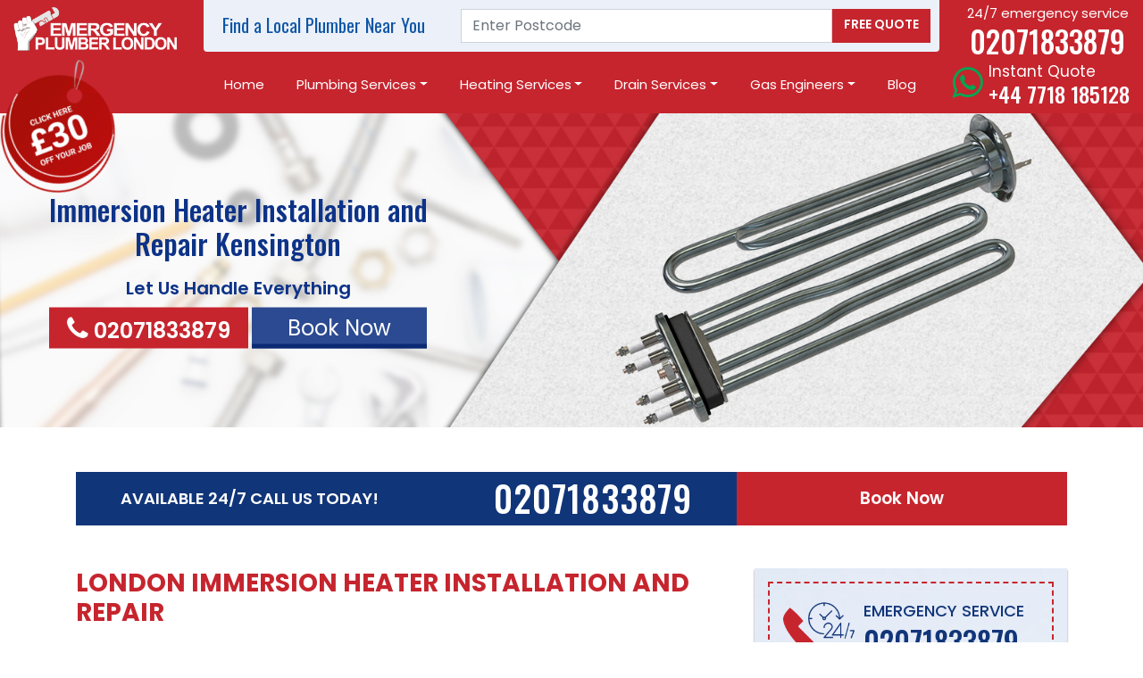

--- FILE ---
content_type: text/html; charset=UTF-8
request_url: https://www.emergencyplumber.london/kensington/immersion-heater-installation-repair
body_size: 14901
content:
<!DOCTYPE html>
<html lang="en-GB">
<head>
<!-- Google Tag Manager -->
<script>(function(w,d,s,l,i){w[l]=w[l]||[];w[l].push({'gtm.start':
new Date().getTime(),event:'gtm.js'});var f=d.getElementsByTagName(s)[0],
j=d.createElement(s),dl=l!='dataLayer'?'&l='+l:'';j.async=true;j.src=
'https://www.googletagmanager.com/gtm.js?id='+i+dl;f.parentNode.insertBefore(j,f);
})(window,document,'script','dataLayer','GTM-5PSW6JH');</script>
<!-- End Google Tag Manager -->    

<meta charset="UTF-8">
<meta name="viewport" content="width=device-width, initial-scale=1.0">
<link rel="icon" href="https://www.emergencyplumber.london/public/uploads/1565770958935EPL-fav-icon.png" type="image/png">
<title>Immersion Heater Installation/Repair Kensington - Emergency Plumber London</title>
<meta name="description" content="Our local Kensington plumbers provides immersion heater installation and repair at an affordable cost. Contact us at 020 71033879 to ensure your complete satisfaction." />
<meta name="robots" content="index, follow" />
<meta name="revisit-after" content="3 days" />
<meta property="og:locale" content="en_GB" />
<meta property="og:type" content="Website" />
<meta property="og:title" content="Immersion Heater Installation/Repair Kensington - Emergency Plumber London" />
<meta property="og:url" content="https://www.emergencyplumber.london/kensington/immersion-heater-installation-repair" />
<meta property="og:description" content="Our local Kensington plumbers provides immersion heater installation and repair at an affordable cost. Contact us at 020 71033879 to ensure your complete satisfaction." />
<meta property="og:site_name" content="Emergency Plumber London" />
<link rel="canonical" href="https://www.emergencyplumber.london/kensington/immersion-heater-installation-repair" />
<meta name="p:domain_verify" content="7b8ba00eeecbff115d7884f758aa842b"/>
<!-- HTML5 shim and Respond.js for IE8 support of HTML5 elements and media queries -->
<!-- WARNING: Respond.js doesn't work if you view the page via file:// -->
<!--[if lt IE 9]>
<script src="https://oss.maxcdn.com/html5shiv/3.7.3/html5shiv.min.js"></script>
<script src="https://oss.maxcdn.com/respond/1.4.2/respond.min.js"></script>
<![endif]-->
<meta name="detectify-verification"
content="b085218374bf76ed2d79f219c44c0bd7" />
<link media="all" type="text/css" rel="stylesheet" href="https://www.emergencyplumber.london/public/design/css/bootstrap.min.css">

<link rel="stylesheet" type="text/css" href="https://www.emergencyplumber.london/public/design/css/style.css?ver=222">
<link rel="stylesheet" type="text/css" href="https://www.emergencyplumber.london/public/design/css/responsive.css?ver=895">
<link media="all" type="text/css" rel="stylesheet" href="https://www.emergencyplumber.london/public/design/css/owl.carousel.min.css">

<link media="all" type="text/css" rel="stylesheet" href="https://www.emergencyplumber.london/public/design/css/owl.theme.default.min.css">

<link rel="preload" as="style" href="https://www.emergencyplumber.london/public/design/css/owl.theme.default.min.css" />
<link href="https://fonts.googleapis.com/css?family=Oswald:400,500|Poppins:400,500,600,700&display=swap" rel="stylesheet">
<link rel="preload" as="style" href="https://fonts.googleapis.com/css?family=Oswald:400,500|Poppins:400,500,600,700&display=swap" />
<!--<link media="all" type="text/css" rel="stylesheet" href="https://fonts.googleapis.com/css?family=Lato:400,700,700i|Montserrat:400,700,900">
-->

<link href="https://maxcdn.bootstrapcdn.com/font-awesome/4.7.0/css/font-awesome.min.css" rel="stylesheet">
<link rel="preload" as="style" href="https://maxcdn.bootstrapcdn.com/font-awesome/4.7.0/css/font-awesome.min.css" />
<link rel="preload" as="script" href="	https://www.emergencyplumber.london/public/design/js/bootstrap.min.js" />
 
<link media="all" type="text/css" rel="stylesheet" href="https://code.jquery.com/ui/1.12.1/themes/base/jquery-ui.css">

<link media="all" type="text/css" rel="stylesheet" href="https://cdnjs.cloudflare.com/ajax/libs/timepicker/1.3.5/jquery.timepicker.min.css">


<!-- Global site tag (gtag.js) - Google Analytics -->
<script async src="https://www.googletagmanager.com/gtag/js?id=UA-136492082-1"></script>
<script>
  window.dataLayer = window.dataLayer || [];
  function gtag(){dataLayer.push(arguments);}
  gtag('js', new Date());

  gtag('config', 'UA-136492082-1');
</script>


<script type="application/ld+json">
  {
    "@context": "https://schema.org",
    "@type": "LocalBusiness",
    "name": "Emergency Plumber London",
    "image": "https://www.emergencyplumber.london/public/uploads/1563973963108emergency-plumber-London-logo.png",
    "@id": "",
    "url": "https://www.emergencyplumber.london/",
    "telephone": "020 34752302",
    "priceRange": "Visit Our Website",
    "address": {
      "@type": "PostalAddress",
      "streetAddress": "Suite 248, Linen Hall, 162 168 Regent St",
      "addressLocality": "London",
      "postalCode": "W1B 5TB",
      "addressCountry": "GB"
    },
    "geo": {
      "@type": "GeoCoordinates",
      "latitude": 51.512156,
      "longitude": -0.139489
    },
     "openingHoursSpecification": {
      "@type": "OpeningHoursSpecification",
      "dayOfWeek": [
        "Monday",
        "Tuesday",
        "Wednesday",
        "Thursday",
        "Friday",
        "Saturday",
        "Sunday"
      ],
      "opens": "00:00",
      "closes": "23:59"
    },
    "sameAs": [
      "https://www.facebook.com/Emergency-Plumber-London-2034092726884400/",
      "https://twitter.com/24hrplumberslon",
      "https://www.pinterest.co.uk/24hremergencyplumberlondon/"
    ]
  }
  </script>
  <script type="application/ld+json">
  {
    "@type": "Local business",
    "aggregateRating": {
    "@type": "Aggregate Rating",
    "ratingValue": "5.0",
      "bestRating":"5",
    "reviewCount": "10"
    }
  }
  </script>

<PageMap>
<DataObject type="thumbnail">
    <Attribute name="src" value="https://www.emergencyplumber.london/public/design/images/call-to-action.png"></Attribute>
    <Attribute name="width" value="100"></Attribute>
    <Attribute name="height" value="130"></Attribute>
</DataObject>
</PageMap>

</head>
<body>

<!-- Google Tag Manager (noscript) -->
<noscript><iframe src="https://www.googletagmanager.com/ns.html?id=GTM-5PSW6JH"
height="0" width="0" style="display:none;visibility:hidden"></iframe></noscript>
<!-- End Google Tag Manager (noscript) -->    


	<div id="noty-holder"></div>
<header>
  <div class="header-top">
    <div class="container">
      <div class="row">
        <div class="col-xl-2 col-lg-3 col-md-3 mt-2 d-none d-md-block">
          <a href="https://www.emergencyplumber.london"><img src="https://www.emergencyplumber.london/public/uploads/1563973963108emergency-plumber-London-logo.png" class="img-fluid" alt="Emergency Plumber London"></a>
        </div>
        <div class="col-xl-8 col-lg-6 col-md-6 d-none d-md-block">
          <div class="searchbar">
            <div class="row">
              <div class="col-xl-4 col-lg-6">
                <span class="search_text">Find a Local Plumber Near You</span>
              </div>
              <div class="col-xl-8 col-lg-6">
                <form id="quick-contact" class="free_quote">
                  <div class="input-group">
				   <div class="input">
                    <input type="text" class="form-control" placeholder="Enter Postcode" name="quick_postcode" id="quick_postcode" oninput="quick_contact_postcode(this.value)">
					<div id="postcode-err2"></div>
				    </div>
					
                    <button class="input-group-append ml-0 btn" id="btn-submit2" type="submit">
                      Free Quote
                    </button>
                  </div>
                </form>
              </div>
            </div>
          </div>
        </div>
        <div class="col-xl-2 col-lg-3 col-md-3 d-none d-md-block">
          <div class="phone">
            <p>24/7 emergency service</p>
            <a href="tel:02071833879"><p>02071833879</p></a>
          </div>
        </div>
      </div>
      <ul class="tap d-block d-md-none">
        <li><a href="https://www.emergencyplumber.london/contact-us"><img src="https://www.emergencyplumber.london/public/design/images/estimate-icon.png" alt="Request Job Estimate">Request Job Estimate</a></li>
        <li><a href="tel:02071833879"><img src="https://www.emergencyplumber.london/public/design/images/phone-icon.png" alt="Tap to Call"> Tap to Call </a></li>
        <li class="whatsapp"><a href="https://api.whatsapp.com/send?phone=+447718185128"><i class="fa fa-whatsapp"></i> Instant Quote</a></li>
      </ul>
    </div>
  </div>
  <div class="header-bottom">
    <div class="container">
      <nav class="navbar navbar-expand-md"> 
          <a href="https://www.emergencyplumber.london" class="d-md-none d-block navbar-brand"><img src="https://www.emergencyplumber.london/public/uploads/1563973963108emergency-plumber-London-logo.png" class="img-fluid" alt="Emergency Plumber London"></a>
          <a href="tel:02071833879" class="fa fa-phone mb-call d-md-none d-block"></a>
           <a href="https://api.whatsapp.com/send?phone=+447718185128" class="fa fa-whatsapp mb-call d-md-none d-block mobile-whatsapp ml-0"></a>
        <button class="navbar-toggler" type="button" data-toggle="collapse" data-target="#collapsibleNavbar">
          <img src="https://www.emergencyplumber.london/public/design/images/menu-icon.png" alt="Menu icon">
        </button>

        <!-- Navbar links -->
        <div class="collapse navbar-collapse" id="collapsibleNavbar">
          <ul class="list-inline align-items-center ml-auto mr-md-4">
            <li>
              <a href="https://www.emergencyplumber.london/kensington">Home</a>
            </li>
            
                                    <li class="dropdown">
              
                            <a href="#" class="dropdown-toggle " data-toggle="dropdown">Plumbing Services</a>
              <ul class="dropdown-menu animate slideIn">
                  <li class="dropdown-header"><a>Plumbing Services</a></li>
			   
			                   <li><a href="https://www.emergencyplumber.london/kensington/blocked-toilets-and-sinks">Blocked Toilets and Sinks</a></li>
                               <li><a href="https://www.emergencyplumber.london/kensington/burst-pipe">Burst Pipe</a></li>
                               <li><a href="https://www.emergencyplumber.london/kensington/emergency-plumber">Emergency Plumber</a></li>
                               <li><a href="https://www.emergencyplumber.london/kensington/hidden-plumbing-leaks">Hidden Plumbing Leaks</a></li>
                               <li><a href="https://www.emergencyplumber.london/kensington/kitchen-refurbishment">Kitchen Refurbishment</a></li>
                               <li><a href="https://www.emergencyplumber.london/kensington/pipework-replacement">Pipework Replacement</a></li>
                               <li><a href="https://www.emergencyplumber.london/kensington/plumbing-installations">Plumbing Installations</a></li>
                               <li><a href="https://www.emergencyplumber.london/kensington/plumbing-repairs">Plumbing Repairs</a></li>
                               <li><a href="https://www.emergencyplumber.london/kensington/pump-installation-repairs">Pump Installation and Repairs</a></li>
                               <li><a href="https://www.emergencyplumber.london/kensington/saniflo-installation-repair">Saniflo Installation and Repair</a></li>
                               <li><a href="https://www.emergencyplumber.london/kensington/stopcock-replacement-repairs">Stopcock Replacement and Repairs</a></li>
                               <li><a href="https://www.emergencyplumber.london/kensington/tap-repair-installation">Tap Repair and Installation</a></li>
                               <li><a href="https://www.emergencyplumber.london/kensington/toilet-repairs-and-installation">Toilet Repairs and Installation</a></li>
                               <li><a href="https://www.emergencyplumber.london/kensington/water-overflows-emergency">Water Overflows Emergency</a></li>
                               <li><a href="https://www.emergencyplumber.london/kensington/bathroom-installation-service"> Bathroom Installation Service</a></li>
                             </ul>
                          </li>
                        
                                    <li class="dropdown">
             
                            <a href="#" class="dropdown-toggle" data-toggle="dropdown">Heating Services</a>
              <ul class="dropdown-menu animate slideIn">
                  <li class="dropdown-header"><a>Heating Services</a></li>
                
			                   <li><a href="https://www.emergencyplumber.london/kensington/appliance-repair-and-servicing">Appliance Repair and Servicing</a></li>
                               <li><a href="https://www.emergencyplumber.london/kensington/appliances-installation-repairs">Appliances Installation and Repairs</a></li>
                               <li><a href="https://www.emergencyplumber.london/kensington/boiler-fault-finding-and-repairs">Boiler Fault Finding and Repairs</a></li>
                               <li><a href="https://www.emergencyplumber.london/kensington/boiler-installation">Boiler Installation</a></li>
                               <li><a href="https://www.emergencyplumber.london/kensington/boiler-repair">Boiler Repair</a></li>
                               <li><a href="https://www.emergencyplumber.london/kensington/boiler-servicing">Boiler Servicing</a></li>
                               <li><a href="https://www.emergencyplumber.london/kensington/immersion-heater-installation-repair">Immersion Heater Installation and Repair</a></li>
                               <li><a href="https://www.emergencyplumber.london/kensington/power-flushing">Power Flushing</a></li>
                               <li><a href="https://www.emergencyplumber.london/kensington/radiator-maintenance">Radiator Maintenance</a></li>
                               <li><a href="https://www.emergencyplumber.london/kensington/thermostat-heating-controls">Thermostat Heating Controls</a></li>
                               <li><a href="https://www.emergencyplumber.london/kensington/water-heater-installation-repair">Water Heater Installation and Repair</a></li>
                             </ul>
                          </li>
                        
                                    <li class="dropdown">
              
                            <a href="#" class="dropdown-toggle" data-toggle="dropdown">Drain Services</a>
              <ul class="dropdown-menu animate slideIn">
                  <li class="dropdown-header"><a>Drain Services</a></li>
			                   <li><a href="https://www.emergencyplumber.london/kensington/blocked-drains">Blocked Drains</a></li>
                               <li><a href="https://www.emergencyplumber.london/kensington/blocked-sink">Blocked Sink</a></li>
                               <li><a href="https://www.emergencyplumber.london/kensington/blocked-toilets">Blocked Toilets</a></li>
                               <li><a href="https://www.emergencyplumber.london/kensington/drain-cleaning">Drain Cleaning</a></li>
                               <li><a href="https://www.emergencyplumber.london/kensington/drain-jetting">Drain Jetting</a></li>
                             </ul>
                          </li>
                            
                                    
                                    <li class="dropdown">
              
                            <a href="#" class="dropdown-toggle" data-toggle="dropdown">Gas Engineers</a>
              <ul class="dropdown-menu animate slideIn">
                  <li class="dropdown-header"><a>Gas Engineers</a></li>
                
			                   <li><a href="https://www.emergencyplumber.london/kensington/emergency-gas-heating-engineers">Emergency Gas and Heating Engineers</a></li>
                               <li><a href="https://www.emergencyplumber.london/kensington/emergency-gas-engineers">Emergency Gas Engineers</a></li>
                               <li><a href="https://www.emergencyplumber.london/kensington/gas-repairs-installations">Gas Repairs and Installations</a></li>
                               <li><a href="https://www.emergencyplumber.london/kensington/gas-safety-testing-certification">Gas Safety Testing and Certification</a></li>
                             </ul>
                          </li>
                        
                        <li>
              <a href="https://www.emergencyplumber.london/kensington/blog">Blog</a>
            </li>
                        

          </ul>
        </div>
        <div class="d-flex get_Us" style="
">
<i class="fa fa-whatsapp wats-icon" aria-hidden="true"></i>
<p class="wats-text">Instant Quote
<a href="https://api.whatsapp.com/send?phone=+447718185128">+44 7718 185128</a>
</p>

    </div>
        </nav>
      </div>
    </div>
    <div class="container">
      <div class="home_offer d-none d-lg-block inner"><a href="#" data-toggle="modal" data-target="#contactModal" data-backdrop="static" data-keyboard="false"><img src="https://www.emergencyplumber.london/public/design/images/emergency-plumber-offers-london.png" class="img-fluid" alt="emergency plumber offers london"></a></div>
  </div>
  </header>
    

  <div class="inner_services_banner">
        <img src="https://www.emergencyplumber.london/public/uploads/15707103534791564407209843immersion-heaters.jpg" alt="Immersion Heater Installation and Repair Kensington" class="img-fluid banner-image d-none d-md-block">
    <img src="https://www.emergencyplumber.london/public/uploads/metas/1564474437481immersion-heater.jpg" alt="Immersion Heater Installation and Repair Kensington" class="img-fluid banner-image d-block d-md-none">
        <div class="banner-content">
   <div class="container">
    <div class="row align-items-center">
      <div class="col-lg-5 col-md-6">
        <div class="banner-content-right">
              <span class="banner-content-big mb-3">Immersion Heater Installation and Repair Kensington</span>
              
        </div>
        <div class="banner-dis-content pl-0">
            <a href="#" href="#" data-toggle="modal" data-target="#contactModal"><div class="bnr-dicount"></div></a>
          <span class="dis-text">let us handle everything</span>
          <span class="banner-number"><a href="tel:02071833879"><i class="fa fa-phone"></i> 02071833879</a></span>
          <a href="#" data-toggle="modal" data-target="#contactModal" class="theme-btn">
            <span>Book Now</span>
          </a>
        </div>
      </div>
    </div>
  </div>
</div>
  </div>

 <section class="inner-services-des section-padding">
<div class="container">
    <div class="inner_call_to_action mb-md-5 mb-3 text-md-left text-center">
        <div class="row mx-0 align-items-center">
            <div class="col-lg-8 col-md-8 px-0">
                <ul class="text_bx2">
                    <li class="text_24 d-none d-md-inline-block">AVAILABLE 24/7 CALL US TODAY!</li>
                    <li class="text_24 d-block d-md-none">TAP TO CALL</li>
                    <li class="ph_no"><a href="tel:02071833879">02071833879</a></li>
                </ul>
            </div>
            <div class="col-lg-4 col-md-4 px-0">
                <a class="book_now" href="#" data-toggle="modal" data-target="#contactModal">Book Now</a>
            </div>
        </div>
    </div>
<div class="inner-services-des-upper">
<div class="row">
  <div class="col-lg-8">
        <h1>LONDON IMMERSION HEATER INSTALLATION AND REPAIR</h1>

<p>You can be sure of getting an excellent, and dependable immersion heater fittings and repair works whenever you request our services at Plumber Kensington by calling us on 02071833879. We will offer you a suitable option that will ensure that the problem is well taken care of at an affordable cost.</p>

<p>In many instances, most people make use of an immersion heater whenever they plan on heating water in their home. An immersion heater is an appliance which is dipped directly into water or any other liquid to exert heat. Immersion heaters ensure that water is heated to a particular temperature on every occasion; this is an important factor for use where continuous heat is needed.</p>

<p>Contact Plumber Kensington on 020 71033879 to make further enquiries and to ensure that your immersion heater fittings are of the right quality to ensure your complete satisfaction.</p>
<div class="inner_call_to_action text-md-left text-center">
<div class="row mx-0 align-items-center">
<div class="col-lg-9 col-md-8 px-0">
<ul class="text_bx"><li class="text_24 d-none d-md-inline-block">AVAILABLE 24/7 CALL US TODAY!</li> <li class="text_24 d-block d-md-none">TAP TO CALL</li> <li class="ph_no"><a href="tel:02071833879">02071833879</a></li></ul>
</div>

<div class="col-lg-3 col-md-4 px-0"><a class="book_now" href="#" data-toggle="modal" data-target="#contactModal">Book Now</a></div>
</div>
</div><div class="clearfix"></div>

<div class="inner_satisfaction_guaranteed mt-5 d-block d-md-none">
<h5 class="text-center">100% satisfaction guaranteed</h5>
    <div class="inner_satisfaction_guaranteed_box">
        <img src="https://www.emergencyplumber.london//public/design/images/satisfaction-guaranteed.png" class="img-fluid d-block mx-auto" alt="">
    </div>
</div>
<div class="clearfix"></div>
<div class="inner_google_review">
<h2 class="text-center">Recent Google Reviews</h2>
<div class="row justify-content-center">
<div class="col-md-6 col-sm-6">
<div class="review_box"><img class="quote_icon" src="https://www.emergencyplumber.london/public/uploads/metas/15619655461081561622851250quote.png" alt="quotation icon" />
<p class="sb-container"><img src="https://www.emergencyplumber.london/public/uploads/metas/15619655464461561622851802reviews-star.png" alt="rating star icon" />I called emergency plumber for fixing the issue with water heater. He checked the condition of the heater and provided quality service at an affordable rate. We are really happy to hire professional plumbers for our work.</p>
<img class="g_icon" src="https://www.emergencyplumber.london/public/uploads/metas/15619655468321561622851668google-icon.png" alt="Google icon" /></div>

<div class="author">
<div class="image"><img src="https://www.emergencyplumber.london/public/design/images/James-Martin.png" alt="James Martin" /></div>

<div class="review_text">
<h3 class="name"><a href="https://www.google.com/search?newwindow=1&client=firefox-b-d&ei=1l8UXe2GL5WlwgPD6a2AAQ&q=2+Ashworth+Mansion+Elgin+Avenue%2C+London+W9+1JL&oq=2+Ashworth+Mansion+Elgin+Avenue%2C+London+W9+1JL&gs_l=psy-ab.3...35381.35381..35840...0.0..0.256.256.2-1......0....2j1..gws-wiz.FlsM0KGur6M#lrd=0x487611f4305e4671:0x4069874a44fc60ff,1,,," target="_blank">James Martin</a></h3>
</div>
</div>
</div>

<div class="col-md-6 col-sm-6">
<div class="review_box"><img class="quote_icon" src="https://www.emergencyplumber.london/public/uploads/metas/15619655461081561622851250quote.png" alt="quotation icon" />
<p class="sb-container"><img src="https://www.emergencyplumber.london/public/uploads/metas/15619655464461561622851802reviews-star.png" alt="rating star icon" />I just had a new boiler installed from these experienced plumbers. I am really impressed with their service. See them next year for annual servicing. Highly recommended!</p>
<img class="g_icon" src="https://www.emergencyplumber.london/public/uploads/metas/15619655468321561622851668google-icon.png" alt="Google icon" /></div>

<div class="author">
<div class="image"><img src="https://www.emergencyplumber.london/public/design/images/Keira-Davison.png" alt="Keira Davison" /></div>

<div class="review_text">
<h3 class="name"><a href="https://www.google.com/search?newwindow=1&client=firefox-b-d&ei=1l8UXe2GL5WlwgPD6a2AAQ&q=2+Ashworth+Mansion+Elgin+Avenue%2C+London+W9+1JL&oq=2+Ashworth+Mansion+Elgin+Avenue%2C+London+W9+1JL&gs_l=psy-ab.3...35381.35381..35840...0.0..0.256.256.2-1......0....2j1..gws-wiz.FlsM0KGur6M#lrd=0x487611f4305e4671:0x4069874a44fc60ff,1,,," target="_blank">Keira Davison</a></h3>

</div>
</div>
</div>
</div> 
  </div>
<div class="clearfix"></div>

<h2>Domestic Immersion heaters</h2>

<p>At Plumber Kensington, we assist our clients in fitting and repairing their household immersion heaters. These domestic immersion heaters do not work according to the regular electrical supply, but you can decide on the most suitable off-peak fitting.</p>

<p>With an off-peak fitting, the lower immersion heater joins to the off-peak heating circuit while the upper heater joins with the regular circuit. This affords you with an opportunity to make use of hot water whenever you require.</p>

<p>We advise on reliable immersion heater fittings. The wrong fitting operation can result from increased operating costs. Whenever you need changing or fitting a new immersion heater to your property, contact Plumber Kensington on 020 71033879, and we can assist you in making the right decision.</p>

<h2>Insist on Professional Service</h2>

<p>Whenever you require an immersion heater fitted for any use, demanding expert fitting only as this ensures safety and consistent heating. It is imperative to have in mind why you want the heater fitted, and then pose this question to yourself if a quack could fit it rightly to perform its function. If the correct answer is no, then seek the services of a highly trained professional who has an in-depth knowledge of all kinds of the immersion heater, to guarantee suitable outcomes. Contact us today!</p>

<h2>Why Choose Us?</h2>

<ul>
	<li>At Plumber Kensington, we provide our clients with an immediate response whenever you request our assistance is needed in Kensington and its environs.</li>
	<li>Our professionals render excellent services at affordable rates. So you can be sure of 100 per cent transparency whenever you do business with us.</li>
	<li>You are also sure of getting accurate results that lead to the origin of the fault, ensuring complete satisfaction for you and your family.</li>
</ul>

<p>At Plumber Kensington, we operate to give our clients the utmost satisfaction. Our highly trained engineers carry out a proper examination of the problem before commencing any operation. The evaluation process allows us to come up with accurate and detailed explanations to arrive at an appropriate solution. We also make sure that you do not encounter any additional or unnecessary expenses. Our procedures are well detailed and explanatory, with no cause for worry.</p>

<p>Whenever your immersion heater is developing a fault and demands immediate repairs, or you require a new fitting, endeavour to contact Plumber Kensington on 02071833879, and you can be sure of getting an immediate and quality service to take care of your <a href="https://www.emergencyplumber.london/kensington/appliance-repair-and-servicing">appliance repair and servicing</a>.</p>
<div class="inner_call_to_action text-md-left text-center">
<div class="row mx-0 align-items-center">
<div class="col-lg-9 col-md-8 px-0">
<ul class="text_bx"><li class="text_24 d-none d-md-inline-block">AVAILABLE 24/7 CALL US TODAY!</li> <li class="text_24 d-block d-md-none">TAP TO CALL</li> <li class="ph_no"><a href="tel:02071833879">02071833879</a></li></ul>
</div>

<div class="col-lg-3 col-md-4 px-0"><a class="book_now" href="#" data-toggle="modal" data-target="#contactModal">Book Now</a></div>
</div>
</div><div class="clearfix"></div>
<div class="inner_google_review">
<h2 class="text-center">Recent Google Reviews</h2>
<div class="row justify-content-center">

<div class="col-md-6 col-sm-6">
<div class="review_box"><img class="quote_icon" src="https://www.emergencyplumber.london/public/uploads/metas/15619655461081561622851250quote.png" alt="quotation icon" />
<p class="sb-container"><img src="https://www.emergencyplumber.london/public/uploads/metas/15619655464461561622851802reviews-star.png" alt="rating star icon" />The plumbers offered great service at reasonable prices. Reached my place quickly. I will definitely use their services in future.</p>
<img class="g_icon" src="https://www.emergencyplumber.london/public/uploads/metas/15619655468321561622851668google-icon.png" alt="Google icon" /></div>

<div class="author">
<div class="image"><img src="https://www.emergencyplumber.london/public/design/images/Adam-Scott.png" alt="Adam Scott" /></div>

<div class="review_text">
<h3 class="name"><a href="https://www.google.com/search?newwindow=1&client=firefox-b-d&ei=1l8UXe2GL5WlwgPD6a2AAQ&q=2+Ashworth+Mansion+Elgin+Avenue%2C+London+W9+1JL&oq=2+Ashworth+Mansion+Elgin+Avenue%2C+London+W9+1JL&gs_l=psy-ab.3...35381.35381..35840...0.0..0.256.256.2-1......0....2j1..gws-wiz.FlsM0KGur6M#lrd=0x487611f4305e4671:0x4069874a44fc60ff,1,,," target="_blank">Adam Scott</a></h3>
</div>
</div>
</div>

<div class="col-md-6 col-sm-6">
<div class="review_box"><img class="quote_icon" src="https://www.emergencyplumber.london/public/uploads/metas/15619655461081561622851250quote.png" alt="quotation icon" />
<p class="sb-container"><img src="https://www.emergencyplumber.london/public/design/images/reviews-star4.png" alt="rating star icon London" />Hired them to install my new boiler. They did the work quickly and I am really happy with their work. I will not hesitate to recommend them to anyone who is looking for boiler installation.<</p>
<img class="g_icon" src="https://www.emergencyplumber.london/public/uploads/metas/15619655468321561622851668google-icon.png" alt="Google icon" /></div>

<div class="author">
<div class="image"><img src="https://www.emergencyplumber.london/public/design/images/Robert-Stevens.png" alt="Robert Stevens" /></div>

<div class="review_text">
<h3 class="name"><a href="https://www.google.com/search?newwindow=1&client=firefox-b-d&ei=1l8UXe2GL5WlwgPD6a2AAQ&q=2+Ashworth+Mansion+Elgin+Avenue%2C+London+W9+1JL&oq=2+Ashworth+Mansion+Elgin+Avenue%2C+London+W9+1JL&gs_l=psy-ab.3...35381.35381..35840...0.0..0.256.256.2-1......0....2j1..gws-wiz.FlsM0KGur6M#lrd=0x487611f4305e4671:0x4069874a44fc60ff,1,,," target="_blank">Robert Stevens</a></h3>
</div>
</div>
</div>
</div> 
  </div>
<div class="clearfix"></div> 
  </div>
  <div class="col-lg-4">
    <div class="cta_for_call">
<div class="cta align-items-center">
<div class="cta_icon">
	<img src="https://www.emergencyplumber.london/public/design/images/phone-cta.png" class="img-fluid" alt="call us">
</div>
<div class="cta_text">
	<h5>emergency service</h5>
	<a href="tel:02071833879"><p>02071833879</p></a>
</div>
</div>
</div>
<div class="sidebar_menu mt-3">
<h5>Other Heating Services</h5>
<ul>
<li><a href="https://www.emergencyplumber.london/kensington/appliance-repair-and-servicing">Appliance Repair and Servicing</a></li>
<li><a href="https://www.emergencyplumber.london/kensington/appliances-installation-repairs">Appliances Installation and Repairs</a></li>
<li><a href="https://www.emergencyplumber.london/kensington/boiler-fault-finding-and-repairs">Boiler Fault Finding and Repairs</a></li>
<li><a href="https://www.emergencyplumber.london/kensington/boiler-installation">Boiler Installation</a></li>
<li><a href="https://www.emergencyplumber.london/kensington/boiler-repair">Boiler Repair</a></li>
<li><a href="https://www.emergencyplumber.london/kensington/boiler-servicing">Boiler Servicing</a></li>
<li><a href="https://www.emergencyplumber.london/kensington/power-flushing">Power Flushing</a></li>
<li><a href="https://www.emergencyplumber.london/kensington/radiator-maintenance">Radiator Maintenance</a></li>
<li><a href="https://www.emergencyplumber.london/kensington/thermostat-heating-controls">Thermostat Heating Controls</a></li>
<li><a href="https://www.emergencyplumber.london/kensington/water-heater-installation-repair">Water Heater Installation and Repair</a></li>
</ul>
</div>
<div class="sidebar_review mt-3 text-center">
<div class="owl-carousel review_carousel pb-3">
<div class="item">
  <div class="text-center">
	<svg viewBox="0 0 24 24" data-use="/cms/svg/admin/nzyiq6vagkr.24.svg#rating_star">
		<path d="M5.295 23.025C5.079 23.025 4.865 22.959 4.682 22.825C4.342 22.578 4.183 22.151 4.278 21.742L5.928 14.608L0.425 9.811C0.108 9.534-0.013 9.096 0.118 8.696C0.247 8.296 0.603 8.013 1.019 7.977L8.271 7.351L11.105 0.629C11.267 0.241 11.646-0.01 12.065-0.01C12.485-0.01 12.864 0.241 13.027 0.628L15.86 7.351L23.112 7.977C23.53 8.013 23.885 8.296 24.015 8.696C24.144 9.096 24.023 9.534 23.707 9.811L18.204 14.608L19.853 21.742C19.948 22.151 19.788 22.578 19.449 22.825C19.107 23.072 18.652 23.09 18.296 22.874L12.065 19.093L5.835 22.874C5.669 22.974 5.481 23.025 5.295 23.025Z"></path>
	</svg>
	<svg viewBox="0 0 24 24" data-use="/cms/svg/admin/nzyiq6vagkr.24.svg#rating_star">
		<path d="M5.295 23.025C5.079 23.025 4.865 22.959 4.682 22.825C4.342 22.578 4.183 22.151 4.278 21.742L5.928 14.608L0.425 9.811C0.108 9.534-0.013 9.096 0.118 8.696C0.247 8.296 0.603 8.013 1.019 7.977L8.271 7.351L11.105 0.629C11.267 0.241 11.646-0.01 12.065-0.01C12.485-0.01 12.864 0.241 13.027 0.628L15.86 7.351L23.112 7.977C23.53 8.013 23.885 8.296 24.015 8.696C24.144 9.096 24.023 9.534 23.707 9.811L18.204 14.608L19.853 21.742C19.948 22.151 19.788 22.578 19.449 22.825C19.107 23.072 18.652 23.09 18.296 22.874L12.065 19.093L5.835 22.874C5.669 22.974 5.481 23.025 5.295 23.025Z"></path>
	</svg>
	<svg viewBox="0 0 24 24" data-use="/cms/svg/admin/nzyiq6vagkr.24.svg#rating_star">
		<path d="M5.295 23.025C5.079 23.025 4.865 22.959 4.682 22.825C4.342 22.578 4.183 22.151 4.278 21.742L5.928 14.608L0.425 9.811C0.108 9.534-0.013 9.096 0.118 8.696C0.247 8.296 0.603 8.013 1.019 7.977L8.271 7.351L11.105 0.629C11.267 0.241 11.646-0.01 12.065-0.01C12.485-0.01 12.864 0.241 13.027 0.628L15.86 7.351L23.112 7.977C23.53 8.013 23.885 8.296 24.015 8.696C24.144 9.096 24.023 9.534 23.707 9.811L18.204 14.608L19.853 21.742C19.948 22.151 19.788 22.578 19.449 22.825C19.107 23.072 18.652 23.09 18.296 22.874L12.065 19.093L5.835 22.874C5.669 22.974 5.481 23.025 5.295 23.025Z"></path>
	</svg>
	<svg viewBox="0 0 24 24" data-use="/cms/svg/admin/nzyiq6vagkr.24.svg#rating_star">
		<path d="M5.295 23.025C5.079 23.025 4.865 22.959 4.682 22.825C4.342 22.578 4.183 22.151 4.278 21.742L5.928 14.608L0.425 9.811C0.108 9.534-0.013 9.096 0.118 8.696C0.247 8.296 0.603 8.013 1.019 7.977L8.271 7.351L11.105 0.629C11.267 0.241 11.646-0.01 12.065-0.01C12.485-0.01 12.864 0.241 13.027 0.628L15.86 7.351L23.112 7.977C23.53 8.013 23.885 8.296 24.015 8.696C24.144 9.096 24.023 9.534 23.707 9.811L18.204 14.608L19.853 21.742C19.948 22.151 19.788 22.578 19.449 22.825C19.107 23.072 18.652 23.09 18.296 22.874L12.065 19.093L5.835 22.874C5.669 22.974 5.481 23.025 5.295 23.025Z"></path>
	</svg>
	<svg viewBox="0 0 24 24" data-use="/cms/svg/admin/nzyiq6vagkr.24.svg#rating_star">
		<path d="M5.295 23.025C5.079 23.025 4.865 22.959 4.682 22.825C4.342 22.578 4.183 22.151 4.278 21.742L5.928 14.608L0.425 9.811C0.108 9.534-0.013 9.096 0.118 8.696C0.247 8.296 0.603 8.013 1.019 7.977L8.271 7.351L11.105 0.629C11.267 0.241 11.646-0.01 12.065-0.01C12.485-0.01 12.864 0.241 13.027 0.628L15.86 7.351L23.112 7.977C23.53 8.013 23.885 8.296 24.015 8.696C24.144 9.096 24.023 9.534 23.707 9.811L18.204 14.608L19.853 21.742C19.948 22.151 19.788 22.578 19.449 22.825C19.107 23.072 18.652 23.09 18.296 22.874L12.065 19.093L5.835 22.874C5.669 22.974 5.481 23.025 5.295 23.025Z"></path>
	</svg>
  </div>
  <p>They are just great professional from the beginning till the end. My kitchen and bathroom looked amazing and it was quite inexpensive than all other quotes I got. They completed the job well ahead of schedule. Highly recommended!</p>
  <p class="pb-0"><b>- Florin Costea</b></p>
</div>
<div class="item">
  <div class="text-center">
	<svg viewBox="0 0 24 24" data-use="/cms/svg/admin/nzyiq6vagkr.24.svg#rating_star">
		<path d="M5.295 23.025C5.079 23.025 4.865 22.959 4.682 22.825C4.342 22.578 4.183 22.151 4.278 21.742L5.928 14.608L0.425 9.811C0.108 9.534-0.013 9.096 0.118 8.696C0.247 8.296 0.603 8.013 1.019 7.977L8.271 7.351L11.105 0.629C11.267 0.241 11.646-0.01 12.065-0.01C12.485-0.01 12.864 0.241 13.027 0.628L15.86 7.351L23.112 7.977C23.53 8.013 23.885 8.296 24.015 8.696C24.144 9.096 24.023 9.534 23.707 9.811L18.204 14.608L19.853 21.742C19.948 22.151 19.788 22.578 19.449 22.825C19.107 23.072 18.652 23.09 18.296 22.874L12.065 19.093L5.835 22.874C5.669 22.974 5.481 23.025 5.295 23.025Z"></path>
	</svg>
	<svg viewBox="0 0 24 24" data-use="/cms/svg/admin/nzyiq6vagkr.24.svg#rating_star">
		<path d="M5.295 23.025C5.079 23.025 4.865 22.959 4.682 22.825C4.342 22.578 4.183 22.151 4.278 21.742L5.928 14.608L0.425 9.811C0.108 9.534-0.013 9.096 0.118 8.696C0.247 8.296 0.603 8.013 1.019 7.977L8.271 7.351L11.105 0.629C11.267 0.241 11.646-0.01 12.065-0.01C12.485-0.01 12.864 0.241 13.027 0.628L15.86 7.351L23.112 7.977C23.53 8.013 23.885 8.296 24.015 8.696C24.144 9.096 24.023 9.534 23.707 9.811L18.204 14.608L19.853 21.742C19.948 22.151 19.788 22.578 19.449 22.825C19.107 23.072 18.652 23.09 18.296 22.874L12.065 19.093L5.835 22.874C5.669 22.974 5.481 23.025 5.295 23.025Z"></path>
	</svg>
	<svg viewBox="0 0 24 24" data-use="/cms/svg/admin/nzyiq6vagkr.24.svg#rating_star">
		<path d="M5.295 23.025C5.079 23.025 4.865 22.959 4.682 22.825C4.342 22.578 4.183 22.151 4.278 21.742L5.928 14.608L0.425 9.811C0.108 9.534-0.013 9.096 0.118 8.696C0.247 8.296 0.603 8.013 1.019 7.977L8.271 7.351L11.105 0.629C11.267 0.241 11.646-0.01 12.065-0.01C12.485-0.01 12.864 0.241 13.027 0.628L15.86 7.351L23.112 7.977C23.53 8.013 23.885 8.296 24.015 8.696C24.144 9.096 24.023 9.534 23.707 9.811L18.204 14.608L19.853 21.742C19.948 22.151 19.788 22.578 19.449 22.825C19.107 23.072 18.652 23.09 18.296 22.874L12.065 19.093L5.835 22.874C5.669 22.974 5.481 23.025 5.295 23.025Z"></path>
	</svg>
	<svg viewBox="0 0 24 24" data-use="/cms/svg/admin/nzyiq6vagkr.24.svg#rating_star">
		<path d="M5.295 23.025C5.079 23.025 4.865 22.959 4.682 22.825C4.342 22.578 4.183 22.151 4.278 21.742L5.928 14.608L0.425 9.811C0.108 9.534-0.013 9.096 0.118 8.696C0.247 8.296 0.603 8.013 1.019 7.977L8.271 7.351L11.105 0.629C11.267 0.241 11.646-0.01 12.065-0.01C12.485-0.01 12.864 0.241 13.027 0.628L15.86 7.351L23.112 7.977C23.53 8.013 23.885 8.296 24.015 8.696C24.144 9.096 24.023 9.534 23.707 9.811L18.204 14.608L19.853 21.742C19.948 22.151 19.788 22.578 19.449 22.825C19.107 23.072 18.652 23.09 18.296 22.874L12.065 19.093L5.835 22.874C5.669 22.974 5.481 23.025 5.295 23.025Z"></path>
	</svg>
	<svg viewBox="0 0 24 24" data-use="/cms/svg/admin/nzyiq6vagkr.24.svg#rating_star">
		<path d="M5.295 23.025C5.079 23.025 4.865 22.959 4.682 22.825C4.342 22.578 4.183 22.151 4.278 21.742L5.928 14.608L0.425 9.811C0.108 9.534-0.013 9.096 0.118 8.696C0.247 8.296 0.603 8.013 1.019 7.977L8.271 7.351L11.105 0.629C11.267 0.241 11.646-0.01 12.065-0.01C12.485-0.01 12.864 0.241 13.027 0.628L15.86 7.351L23.112 7.977C23.53 8.013 23.885 8.296 24.015 8.696C24.144 9.096 24.023 9.534 23.707 9.811L18.204 14.608L19.853 21.742C19.948 22.151 19.788 22.578 19.449 22.825C19.107 23.072 18.652 23.09 18.296 22.874L12.065 19.093L5.835 22.874C5.669 22.974 5.481 23.025 5.295 23.025Z"></path>
	</svg>
  </div>
  <p>Dan is a hero. He came on Sunday and put his great effort to help me, fixing our urgent plumbing with a great deal of consideration and flawlessness! Much obliged Dan with your work, would highly recommend you to my family and friends. Very cheap prices as well.</p>
  <p class="pb-0"><b>- Bazga Alexandru</b></p>
</div>
<div class="item">
  <div class="text-center">
	<svg viewBox="0 0 24 24" data-use="/cms/svg/admin/nzyiq6vagkr.24.svg#rating_star">
		<path d="M5.295 23.025C5.079 23.025 4.865 22.959 4.682 22.825C4.342 22.578 4.183 22.151 4.278 21.742L5.928 14.608L0.425 9.811C0.108 9.534-0.013 9.096 0.118 8.696C0.247 8.296 0.603 8.013 1.019 7.977L8.271 7.351L11.105 0.629C11.267 0.241 11.646-0.01 12.065-0.01C12.485-0.01 12.864 0.241 13.027 0.628L15.86 7.351L23.112 7.977C23.53 8.013 23.885 8.296 24.015 8.696C24.144 9.096 24.023 9.534 23.707 9.811L18.204 14.608L19.853 21.742C19.948 22.151 19.788 22.578 19.449 22.825C19.107 23.072 18.652 23.09 18.296 22.874L12.065 19.093L5.835 22.874C5.669 22.974 5.481 23.025 5.295 23.025Z"></path>
	</svg>
	<svg viewBox="0 0 24 24" data-use="/cms/svg/admin/nzyiq6vagkr.24.svg#rating_star">
		<path d="M5.295 23.025C5.079 23.025 4.865 22.959 4.682 22.825C4.342 22.578 4.183 22.151 4.278 21.742L5.928 14.608L0.425 9.811C0.108 9.534-0.013 9.096 0.118 8.696C0.247 8.296 0.603 8.013 1.019 7.977L8.271 7.351L11.105 0.629C11.267 0.241 11.646-0.01 12.065-0.01C12.485-0.01 12.864 0.241 13.027 0.628L15.86 7.351L23.112 7.977C23.53 8.013 23.885 8.296 24.015 8.696C24.144 9.096 24.023 9.534 23.707 9.811L18.204 14.608L19.853 21.742C19.948 22.151 19.788 22.578 19.449 22.825C19.107 23.072 18.652 23.09 18.296 22.874L12.065 19.093L5.835 22.874C5.669 22.974 5.481 23.025 5.295 23.025Z"></path>
	</svg>
	<svg viewBox="0 0 24 24" data-use="/cms/svg/admin/nzyiq6vagkr.24.svg#rating_star">
		<path d="M5.295 23.025C5.079 23.025 4.865 22.959 4.682 22.825C4.342 22.578 4.183 22.151 4.278 21.742L5.928 14.608L0.425 9.811C0.108 9.534-0.013 9.096 0.118 8.696C0.247 8.296 0.603 8.013 1.019 7.977L8.271 7.351L11.105 0.629C11.267 0.241 11.646-0.01 12.065-0.01C12.485-0.01 12.864 0.241 13.027 0.628L15.86 7.351L23.112 7.977C23.53 8.013 23.885 8.296 24.015 8.696C24.144 9.096 24.023 9.534 23.707 9.811L18.204 14.608L19.853 21.742C19.948 22.151 19.788 22.578 19.449 22.825C19.107 23.072 18.652 23.09 18.296 22.874L12.065 19.093L5.835 22.874C5.669 22.974 5.481 23.025 5.295 23.025Z"></path>
	</svg>
	<svg viewBox="0 0 24 24" data-use="/cms/svg/admin/nzyiq6vagkr.24.svg#rating_star">
		<path d="M5.295 23.025C5.079 23.025 4.865 22.959 4.682 22.825C4.342 22.578 4.183 22.151 4.278 21.742L5.928 14.608L0.425 9.811C0.108 9.534-0.013 9.096 0.118 8.696C0.247 8.296 0.603 8.013 1.019 7.977L8.271 7.351L11.105 0.629C11.267 0.241 11.646-0.01 12.065-0.01C12.485-0.01 12.864 0.241 13.027 0.628L15.86 7.351L23.112 7.977C23.53 8.013 23.885 8.296 24.015 8.696C24.144 9.096 24.023 9.534 23.707 9.811L18.204 14.608L19.853 21.742C19.948 22.151 19.788 22.578 19.449 22.825C19.107 23.072 18.652 23.09 18.296 22.874L12.065 19.093L5.835 22.874C5.669 22.974 5.481 23.025 5.295 23.025Z"></path>
	</svg>
	<svg viewBox="0 0 24 24" data-use="/cms/svg/admin/nzyiq6vagkr.24.svg#rating_star">
		<path d="M5.295 23.025C5.079 23.025 4.865 22.959 4.682 22.825C4.342 22.578 4.183 22.151 4.278 21.742L5.928 14.608L0.425 9.811C0.108 9.534-0.013 9.096 0.118 8.696C0.247 8.296 0.603 8.013 1.019 7.977L8.271 7.351L11.105 0.629C11.267 0.241 11.646-0.01 12.065-0.01C12.485-0.01 12.864 0.241 13.027 0.628L15.86 7.351L23.112 7.977C23.53 8.013 23.885 8.296 24.015 8.696C24.144 9.096 24.023 9.534 23.707 9.811L18.204 14.608L19.853 21.742C19.948 22.151 19.788 22.578 19.449 22.825C19.107 23.072 18.652 23.09 18.296 22.874L12.065 19.093L5.835 22.874C5.669 22.974 5.481 23.025 5.295 23.025Z"></path>
	</svg>
  </div>
  <p>Had a great experience with Ali. My boiler broke and he came the very same day. I required a section changed and he ordered the parp for me and looked through it online to spare me some cash. He returned two days after to fix the new part. Would recommend.</p>
  <p class="pb-0"><b>- James Kweka</b></p>
</div>
</div>
<a href="https://www.google.com/maps/place/Emergency+Plumber+London/@51.528308,-0.3817765,10z/data=!3m1!4b1!4m5!3m4!1s0x4876194a38aa5fab:0x1590e9dcbdb557e4!8m2!3d51.5286416!4d-0.1015987" class="job_estimate" target="_blank">View Reviews</a>
</div>
<div class="cta_main text-center mt-3">
<div class="cta">
<h5>Got a plumbing problem?</h5>
<div class="clearfix"></div>
<a href="javascript:void(0)" class="job_estimate">Request Job Estimate</a>
</div>
</div>

<div class="inner_satisfaction_guaranteed mt-5 d-none d-md-block">
<h5 class="text-center">100% satisfaction guaranteed</h5>
    <div class="inner_satisfaction_guaranteed_box">
        <img src="https://www.emergencyplumber.london/public/design/images/satisfaction-guaranteed.png" class="img-fluid d-block mx-auto" alt="">
    </div>
</div></div>
</div>
</div>
</section>
  
    <footer>
  <div class="container">
    <div class="row mx-0">
      <div class="col-lg-4 col-md-4">
        <h3>Popular Services</h3>
        <ul class="menu">
                                <li><a href="https://www.emergencyplumber.london/kensington/blocked-drains">Blocked Drains</a></li>
                      <li><a href="https://www.emergencyplumber.london/kensington/blocked-toilets-and-sinks">Blocked Toilets and Sinks</a></li>
                      <li><a href="https://www.emergencyplumber.london/kensington/boiler-installation">Boiler Installation</a></li>
                      <li><a href="https://www.emergencyplumber.london/kensington/boiler-repair">Boiler Repair</a></li>
                      <li><a href="https://www.emergencyplumber.london/kensington/immersion-heater-installation-repair">Immersion Heater Installation and Repair</a></li>
                      <li><a href="https://www.emergencyplumber.london/kensington/radiator-maintenance">Radiator Maintenance</a></li>
                      <li><a href="https://www.emergencyplumber.london/kensington/bathroom-installation-service"> Bathroom Installation Service</a></li>
                  </ul>
      </div>
      <div class="col-lg-3 col-md-3">
        <h3>Emergency Services</h3>
        <ul class="menu">
                                <li><a href="https://www.emergencyplumber.london/kensington/emergency-plumber">Emergency Plumber</a></li>
                      <li><a href="https://www.emergencyplumber.london/kensington/pipework-replacement">Pipework Replacement</a></li>
                      <li><a href="https://www.emergencyplumber.london/kensington/plumbing-repairs">Plumbing Repairs</a></li>
                      <li><a href="https://www.emergencyplumber.london/kensington/water-overflows-emergency">Water Overflows Emergency</a></li>
                  </ul>
      </div>
      <div class="col-lg-2 col-md-3">
        <h3>Sitemap</h3>
        <ul class="menu">
                              <li><a href="https://www.emergencyplumber.london/areas">Areas</a></li>
        </ul>
      </div>
        <div class="col-lg-3 col-md-2 text-lg-center">
            <h2>&nbsp;</h2>
            <div class="clearfix"></div>
            <p class="mb-3 text-left text-md-center">We sub-contract our gas work to Gas Safe registered engineers. Always ask to see the Gas Safe
<br>ID card.</p>
            <ul class="social">
             <li><a href="https://www.facebook.com/Emergency-Plumber-London-2034092726884400/"><i class="fa fa-facebook"></i> </a></li>
             <li><a href="https://twitter.com/24hrplumberslon"><i class="fa fa-twitter"></i> </a></li>
             <li><a href="https://www.pinterest.co.uk/24hremergencyplumberlondon/"><i class="fa fa-pinterest"></i> </a></li>
           </ul>
           <!--<div class="dub-seo mt-4">
				<p><a href="https://www.dubseo.co.uk/web-design-company-london" target="_blank" rel="noopener noreferrer">Web Design</a> &amp; <a href="https://www.dubseo.co.uk/" target="_blank" rel="noopener noreferrer">SEO Services</a> By</p>
			    <img src="https://www.emergencyplumber.london/public/design/images/dub-seo.png" alt="" class="mx-auto d-block img-fluid">
			</div>-->
        </div>
    </div>
</div>
  <!--<div class="container mt-md-3 mt-2 border-top pt-3">-->
  <!--      <p class="text-center registration">Emergency Plumber London is the trading name of Mr Emergency Plumber LTD. Registered in England and Wales Reg No: 12548318</p>-->
  <!--</div>-->
  <div class="container mt-md-3 mt-2 border-top">
    <div class="row pt-3">
      <div class="col-lg-12">
          <p class="text-center">Emergency Plumber London is the trading name of I-M PLUMBING & GAS ENGINEERING Limited, a company registered in England & Wales. <br>Company Registration No. 11512271</p>
      </div>
      
   </div>
 </div>
  <div class="container mt-md-3 mt-2 border-top">
    <div class="row pt-3">
      <div class="col-lg-6 col-md-5">
          <p>Copyright &copy; 2024 Emergency Plumber London - All Rights Reserved.</p>
      </div>
      <div class="col-lg-6 col-md-7 text-right">
         <p><a href="http://bestlocalplumbersnearme.com/">We are a Member of Best Local Plumbers Near Me</a></p>
     </div>
   </div>
 </div>
</footer>

<div class="mobile_fixed_call">
    <a href="tel:02034752302" class="float-left text-left"><i class="fa fa-phone"></i><span>Call Now</span></a>
    <a href="#" data-toggle="modal" data-target="#contactModal" class="float-right text-right"><i class="fa fa-calendar" aria-hidden="true"></i><span>Book Now</span></a>
</div>
    <div class="modal fade" id="contactModal" data-backdrop="static" data-keyboard="false">
  <div class="modal-dialog modal-lg modal-dialog-centered">
    <div class="modal-content contact_modal">
    	<button type="button" class="close" data-dismiss="modal" onclick="closeModal()">&times;</button>

      


      <div class="modal-body">


      	<form id="appointment_form" action="https://www.emergencyplumber.london/appointment-form" method="post">
            <input type="hidden" name="_token" value="iJcSSsE4fT2udfHfdfWuEZjxICCtBA9Ihq7FnnQc">
	      	<fieldset id="step1" class="modal_main step_back">

	      		<div class="contact_field">
		      		<div class="contact_nobx text-center">
		      			<img src="https://www.emergencyplumber.london/public/design/images/plumber-London-logo.png" alt="" class="img-fluid step1-logo">
		      			<div class="clearfix"></div>
		      			

		      			<h4><a>SAVE &#163;30 NOW*</a></h4>

		      			<div class="clearfix"></div>
		      			<p class="modaltag_line text-uppercase">Call &amp; Quote <strong>EPL30</strong></p>
                        <p class="small mt-2 mb-0">*Non-emergency quotes over £300 of labour</p>

		      		</div>

		      	</div>



				<div class="clearfix"></div>

				<div class="row">
					<div class="col-md-6">
						<a href="tel:02071833879" class="submit_btn"><span>Available 24 / 7</span><br><i class="fa fa-phone" aria-hidden="true"></i> 02071833879</a>
					</div>

					<div class="col-md-6">
						<button type="button" class="submit_btn1 next">BOOK ONLINE</button>
					</div>


				</div>

				<div class="row">
					<div class="col-md-12 text-center">
						<a href="#" class="thanks_text">No, thanks. I'd like to pay full price</a>
					</div>
				</div>

	      	</fieldset>

	      	<fieldset id="step2" class="modal_main step_back1">

		      	<div class="postcode_section">
		      		<h4 class="postcode_title">SCHEDULE A SERVICE With <img src="https://www.emergencyplumber.london/public/uploads/1563973963108emergency-plumber-London-logo.png" alt="" class="img-fluid"></h4>
		      		<div class="clearfix"></div>


		      		<div class="postcode_form_bx">

			      		<div class="postcode_form text-center">
			      				<div class="form-group">
			      					<h4>ENTER YOUR POST CODE</h4>
			      					<p>We'll check if you're in our service area</p>

			      				</div>

			      				<div class="form-group input_div">

			      					<input type="text" id="postcode" placeholder="" class="form-control" name="postcode" value="" oninput="check_postcode(this.value)">
			      					<div id="postcode-err"></div>
			      				</div>

			      				<div class="form-group">
			      					<button type="button" class="next_btn preview_btn">Previous</button>
			      					<button type="button" class="next_btn next">NEXT</button>
			      				</div>

			      		</div>
		      		</div>

		      		<div class="clearfix"></div>
		      		<div class="row">
						<div class="col-md-12 text-center">
							<p class="thanks_text">Having trouble? Call us 24/7 on<br> <a href="tel:02071833879" class=""> 02071833879</a></p>
						</div>
					</div>
		      	</div>

	      	</fieldset>



	      	<fieldset id="step3" class="modal_main step_back1">

		      	<div class="postcode_section">
		      		<h4 class="postcode_title">SCHEDULE A SERVICE With <img src="https://www.emergencyplumber.london/public/uploads/1563973963108emergency-plumber-London-logo.png" alt="" class="img-fluid"></h4>
		      		<div class="clearfix"></div>


		      		<div class="postcode_form_bx">

			      		<div class="postcode_form text-center">
			      				<div class="form-group">
			      					<p>We service your area and have technicians available!</p>
			      					<h4>What seems to be the problem? </h4>
			      					<p>If you require  Emergency Plumbing assistance, please call us directly in<br> <a href="tel:02071833879">02071833879</a> </p>

			      				</div>

			      				<div class="form-group input_div">

			      					<textarea cols="10" rows="5" placeholder="Please enter your service details" id="service" name="service"></textarea>

			      				</div>

			      				<div class="form-group">
			      					<button type="button" class="next_btn preview_btn">Previous</button>
			      					<button type="button" class="next_btn next">NEXT</button>
			      				</div>

			      		</div>
		      		</div>

		      		<div class="clearfix"></div>
		      		<div class="row">
		      			<div class="col-md-12">

		      				<ul class="progressbar">
						          <li class="active" data-step='3'>Service</li>
						          <li data-step='6'>Contact</li>
						          <li data-step='7'>confirm</li>
						  </ul>
		      				
		      			</div>
						<div class="col-md-12 text-center">
							<p class="thanks_text">Having trouble? Call us 24/7 on<br> <a href="tel:02071833879" class=""> 02071833879</a></p>
						</div>
					</div>
		      	</div>

	      	</fieldset>

	      


	      	<fieldset id="step4" class="modal_main step_back1">

		      	<div class="postcode_section">
		      		<h4 class="postcode_title">SCHEDULE A SERVICE With <img src="https://www.emergencyplumber.london/public/uploads/1563973963108emergency-plumber-London-logo.png" alt="" class="img-fluid"></h4>
		      		<div class="clearfix"></div>


		      		<div class="postcode_form_bx">

			      		<div class="postcode_form text-center">
			      				<div class="form-group">
			      					<h4>Please tell us who to contact</h4>
			      					

			      				</div>
			      				<div class="clearfix"></div>

			      				<div class="form-group">
				      				<div class="row">
				      					<div class="col-md-6">
				      						<input type="text" class="form-control" name="firstname" id="fname" placeholder="First Name*">	
				      					</div>
				      					<div class="col-md-6">
				      						<input type="text" class="form-control" name="lastname" id="lname" placeholder="Last Name*">
				      					</div>
				      				</div>
			      				</div>
			      				<div class="form-group">
				      				<input type="text" class="form-control" name="phone" id="phone" placeholder="Phone*">	
			      				</div>
			      				<div class="form-group">
				      				<input type="text" class="form-control" name="email" id="email" placeholder="Email (optional)">	
			      				</div>
			      				<div class="g-recaptcha" id="recaptcha3"></div>
			      				<div class="clearfix"></div>
			      				<div class="form-group">
			      						<p class="click_link"><a href="javascript:void(0)">We will call you to confirm when a plumber is on the way</a></p>
			      				</div>
			      				<div class="clearfix"></div>

			      			

			      				<div class="clearfix"></div>

			      				<div class="form-group mt-3">
			      					<button type="button" class="next_btn preview_btn">Previous</button>
			      					<button type="button" class="next_btn next">NEXT</button>
			      				</div>

			      		</div>
		      		</div>

		      		<div class="clearfix"></div>
		      		<div class="row">
		      			<div class="col-md-12">

		      				<ul class="progressbar">
						          <li class="active" data-step='3'>Service</li>
						          <li class="active" data-step='6'>Contact</li>
						          <li data-step='7'>confirm</li>
						  </ul>
		      				
		      			</div>
						<div class="col-md-12 text-center">
							<p class="thanks_text">Having trouble? Call us 24/7 on<br> <a href="tel:02071833879" class=""> 02071833879</a></p>
						</div>
					</div>
		      	</div>

	      	</fieldset>


	      	<fieldset id="step5" class="modal_main step_back1">

		      	<div class="postcode_section">
		      		<h4 class="postcode_title">SCHEDULE A SERVICE With <img src="https://www.emergencyplumber.london/public/uploads/1563973963108emergency-plumber-London-logo.png" alt="" class="img-fluid"></h4>
		      		<div class="clearfix"></div>


		      		<div class="postcode_form_bx">

			      		<div class="postcode_form text-center">
			      				<div class="form-group">
			      					<h4>Review your details then click confirm & book</h4>
			      					

			      				</div>
			      				<div class="clearfix"></div>

			      				<div class="form-group">
				      				<div class="row">
				      					<div class="col-md-12">
				      						<div class="review_bx">
				      							<h4>Service</h4>
				      							<div id="service-area"></div>
				      						</div>
				      					</div>
				      					
				      					
				      					<div class="col-md-12">
				      						<div class="review_bx">
				      							<h4>contact Details</h4>
				      							<div id="cont-del"></div>
				      						</div>
				      					</div>
				      				
				      				</div>
			      				</div>
			      				
			      				<div class="clearfix"></div>

			      			

			      				<div class="clearfix"></div>

			      				<div class="form-group mt-3">
			      					<button type="button" class="next_btn preview_btn">Previous</button>
			      					<button type="submit" class="next_btn">Confirm & Book</button>
			      				</div>

			      		</div>
		      		</div>

		      		<div class="clearfix"></div>
		      		<div class="row">
		      			<div class="col-md-12">

		      				<ul class="progressbar">
						          <li class="active" data-step='3'>Service</li>
						          <li class="active" data-step='6'>Contact</li>
						          <li class="active" data-step='7'>confirm</li>
						  </ul>
		      				
		      			</div>
						<div class="col-md-12 text-center">
							<p class="thanks_text">Having trouble? Call us 24/7 on<br> <a href="tel:02071833879" class=""> 02071833879</a></p>
						</div>
					</div>
		      	</div>

	      	</fieldset>





         </form>


      </div>

      

    </div>
  </div>
</div>
<!-- Google recaptcha Code Start -->

<script src="https://www.google.com/recaptcha/api.js?onload=homesCallBack&render=explicit" async defer></script> 
<script>

      var recaptcha1;
      var recaptcha2;

      var homesCallBack = function() {
      
    //Render the recaptcha1 on the element with ID "recaptch1"
	
    if($("#recaptcha1").length > 0 ){
       recaptcha1 = grecaptcha.render('recaptcha1', {
        
            'sitekey' : '6Ldo6JcUAAAAAGmsUw1HvqnVgT7G0ve-HRS84kHA',        
          	'theme' : 'light'
          });
    }

    //Render the recaptcha2 on the element with ID "recaptcha2"
	
    if( $("#recaptcha2").length > 0 ){
       recaptcha2 = grecaptcha.render('recaptcha2', {
        
            'sitekey' : '6Ldo6JcUAAAAAGmsUw1HvqnVgT7G0ve-HRS84kHA', 
            'theme' : 'light'
          });
    }
    
    //Render the recaptcha3 on the element with ID "recaptcha3"
	
    if( $("#recaptcha3").length > 0 ){
       recaptcha3 = grecaptcha.render('recaptcha3', {
        
            'sitekey' : '6Ldo6JcUAAAAAGmsUw1HvqnVgT7G0ve-HRS84kHA', 
            'theme' : 'light'
          });
    }
  };
</script>


<script src="https://www.emergencyplumber.london/public/design/js/jquery.min.js"></script>

<script src="https://cdnjs.cloudflare.com/ajax/libs/popper.js/1.12.9/umd/popper.min.js" integrity="sha384-ApNbgh9B+Y1QKtv3Rn7W3mgPxhU9K/ScQsAP7hUibX39j7fakFPskvXusvfa0b4Q" crossorigin="anonymous"></script>
<script src="https://www.emergencyplumber.london/public/design/js/bootstrap.min.js"></script>

<script src="https://www.emergencyplumber.london/public/design/js/owl.carousel.js"></script>

<script src="https://www.emergencyplumber.london/public/design/js/jquery.validate.js"></script>

<script src="https://www.emergencyplumber.london/public/design/js/scrollBar.js"></script>

<script src="https://code.jquery.com/ui/1.12.1/jquery-ui.min.js"></script>

<script src="https://cdnjs.cloudflare.com/ajax/libs/timepicker/1.3.5/jquery.timepicker.min.js"></script>

<script src="https://www.emergencyplumber.london/public/design/js/jquery.maphilight.min.js"></script>



     <script>
        function createNoty(message, type) {
            var html = '<div class="container"><div class="alert alert-' + type + ' alert-dismissable page-alert">';
            html += '<button type="button" class="close"><span aria-hidden="true" onClick="closeCookies();"><i class="fa fa-times" aria-hidden="true"></i></span><span class="sr-only" >Close</span></button>';
            html += message;
            html += '</div></div>';
            $(html).hide().prependTo('#noty-holder').slideDown();
        };

        $(function() {
            var x = readCookie('cookie_policy');
            if (x == null) {
                createNoty('<div class="container"> We use cookies to improve our website. If you <span class="close-ii" onClick="checkCookies();">continue</span>, we&apos;ll assume that you agree to our <a href="https://www.emergencyplumber.london/privacy-cookies-policy" target="_blank">cookie policy</a></div>');

                $('.page-alert .close').click(function(e) {
                    e.preventDefault();
                    $(this).closest('.page-alert').slideUp();
                });

                $('.page-alert .close-ii').click(function(e) {
                    e.preventDefault();
                    $(this).closest('.page-alert').slideUp();
                });
            }
        });

        function closeCookies() {
            createCookie('cookie_policy', 'NotAgree', '');
        }

        function checkCookies() {
            createCookie('cookie_policy', 'agree', '');
        }

        function createCookie(name, value, days) {
            var expires = "";
            if (days) {
                var date = new Date();
                date.setTime(date.getTime() + (days * 24 * 60 * 60 * 1000));
                expires = "; expires=" + date.toUTCString();
            }
            document.cookie = name + "=" + value + expires + "; path=/";
        }

        function readCookie(name) {
            var nameEQ = name + "=";
            var ca = document.cookie.split(';');
            for (var i = 0; i < ca.length; i++) {
                var c = ca[i];
                while (c.charAt(0) == ' ') c = c.substring(1, c.length);
                if (c.indexOf(nameEQ) == 0) return c.substring(nameEQ.length, c.length);
            }
            return null;
        }

        function eraseCookie(name) {
            createCookie(name, "", -1);
        }
    </script>
    <script>
            // Get all iframes to be embedded
            var embeds = document.querySelectorAll('.js-embed-iframe');

            embeds.forEach(function (embed) {
                // Get the href from the anchor for each iframe to be embedded
                var url = embed.getAttribute('href');
                
                // Check that there is a URL
                if (typeof url !== 'undefined' && url !== '') {

                    // Add an on click event listener to the anchor
                    embed.addEventListener('click', function (e) {
                        var anchor = this;

                        // Prevent clicking through to the href
                        e.preventDefault();

                        // Create the iframe and set the source attribute to the value of the anchor’s href
                        var iframe = document.createElement('iframe');
                        iframe.setAttribute('src', url);

                        // Get the parent of the anchor and replace the anchor with the iframe + remove the figure’s caption
                        var parent = anchor.parentNode;
                        parent.replaceChild(iframe, anchor);
                        parent.removeChild(document.querySelector('figcaption'));
                    });
                }
            });
        </script>
    

    
    
<script>
   $(".sb-container").scrollBox();
</script>

<script>
$('.review_carousel').owlCarousel({
    loop:true,
    margin:10,
    nav:true,
    dots:false,
    responsiveClass:true,
    responsive:{
      0:{
        items:1,
      },
      600:{
        items:1,
      },
      1000:{
        items:1,
        loop:true
      }
    }
  })   
</script>
    


<script>    
$(window).scroll(function() {    
    var scroll = $(window).scrollTop();

    if (scroll >= 200) {
        $(".header-bottom").addClass("fixed-header");
    } else {
		$(".header-bottom").removeClass("fixed-header");
    }
});
</script>

<script>    
    $(window).scroll(function(){
        if ($(window).scrollTop() >= 120) {
            $('header').addClass('fixed-main-header');
            $('.home_offer ').addClass('visible-title');
        }
        else {
            $('header').removeClass('fixed-main-header');
            $('.home_offer').removeClass('visible-title');
        }
    });
</script>
    
<script>
    $(document).ready(function(){
        $('.table_of_content ol li a[href^="#"]').on('click',function (e) {
        e.preventDefault();

        var target = this.hash;
        var $target = $(target);
        var scroll;

        if($(window).scrollTop()==0){
            scroll =  ($target.offset().top) - 100
        }else{
            scroll =  ($target.offset().top) - 150
        }
        $('html, body').stop().animate({
            'scrollTop': scroll
        }, 900, 'swing', function () {
            //window.location.hash = target;
        });
    });

});
</script>
    
    
    
<script>
    $('#accordion .collapse, .accordion .collapse').on('shown.bs.collapse', function(){
        $(this).parent().find(".fa-plus").removeClass("fa-plus").addClass("fa-minus");
        }).on('hidden.bs.collapse', function(){
        $(this).parent().find(".fa-minus").removeClass("fa-minus").addClass("fa-plus");
    });
</script>

<script>
    $(function() {
      $('.map').maphilight();
    });
</script>

<script>
$(document).ready(function() {
	$("#quick-contact").validate({

          errorElement: 'span',
          errorClass: 'help-block',
          highlight: function(element, errorClass, validClass) {
            $(element).addClass("has-error");
          },
          unhighlight: function(element, errorClass, validClass) {
            $(element).removeClass("has-error");
          },
          errorPlacement: function (error, element) {
            if (element.attr("type") == "checkbox") {
                //error.insertAfter($(element).parent());
            }else{ 
                //error.insertAfter(element);
            }
          },

            rules: {

                quick_postcode: {
                    required: true,
                    minlength: 2,  
                }

                

            },
            
            messages: {

      
            },
			submitHandler: submitForm

        });
});		
  	function quick_contact_postcode(postcode){
  		if(postcode.length > 2){
  			var url = "https://api.getthedata.com/postcode/"+postcode;
  			$.ajax({
	            type: 'POST',
	            url:  url,
	            success :  function(response){
	                if(response.status == 'match'){

	                	$('#quick_postcode').removeClass("has-error");
						$('#postcode-err2').html('<i class="fa fa-check" aria-hidden="true"></i>');
						$("#btn-submit2").removeAttr('disabled');	
	                	
	                }else{

	                	$('#quick_postcode').addClass("has-error");
						$('#postcode-err2').html('<i class="fa fa-times" aria-hidden="true"></i>');
						$("#btn-submit2").attr('disabled','disabled');

	                }
	            },
	            error: function(xhr){

	                console.log("An error occured: " + xhr.status + " " + xhr.statusText);
	            }
  			});
  		}
  	}
	
	function submitForm(){
		//if($('#contactModal').is(':visible')){
			$('#contactModal').modal('show');
			$('#postcode').val($('#quick_postcode').val());
			$('#step1,#step2').hide();
			$('#step3').show();
		//}
	}
  </script>
 
<script>

$.validator.addMethod("emailRegex",function(value, element) {
        if(/^([a-zA-Z0-9_\.\-])+\@(([a-zA-Z0-9\-])+\.)+([a-zA-Z0-9]{2,4})+$/.test( value ))
        { return true;} else{ return false;}    
  },"Please enter a valid Email.");
  
$.validator.addMethod("messageRegex",function(value, element) {
    if(/^[a-zA-Z0-9- .,_]*$/.test( value ))
    { return true;} else{ return false;}    
},"Please use plain text only.");

$.validator.addMethod("nameRegex", function (value, element) {
    return this.optional(element) || /^([a-zA-Z_-\s]{3,20})$/.test(value);
}, "Enter valid name");
  
  	$(".next").click(function () {
        var form = $("#appointment_form");
        form.validate({
            errorElement: 'span',
            errorClass: 'help-block',
            highlight: function (element, errorClass, validClass) {
                $(element).addClass("has-error");
            },
            unhighlight: function (element, errorClass, validClass) {
                $(element).removeClass("has-error");
            },
            errorPlacement: function (error, element) {
                if (element.attr("type") == "checkbox" || element.attr("type") == "radio") {
                    //error.appendTo($(element).closest('fieldset'));
                    $(element).closest('fieldset').prepend(error);
                } else {
                    error.insertAfter(element);
                }
            },
				  
            rules: {

                postcode: {

                    required: true,
                    minlength : 2,
                    maxlength: 10

                },
                service: {

                    required: true,
                    messageRegex : true
                    

                },
               /* date: {

                    required: true

                },

                time:{

                	required: true
                },*/

                firstname: {

                    required: true,
                    nameRegex:true

                },
                lastname: {

                    required: true,
                    nameRegex:true

                },
                phone: {

                    required: true,
                    digits:true,
                    minlength : 8,
                    maxlength: 13

                },
                
                email: {
                    
                    emailRegex : false
                },

                /*address: {

                    required: true

                }*/

            },
            messages: {
			
				postcode: {
                    required: "Please enter your postcode"
                },
                service: {
                    required: "Please enter your service details"
                },
                /*date: {
                    required: "Please enter Date"
                },
                time: {
                    required: "Please enter Time"
                },*/
                firstname: {
                    required: "Please enter your first Name"
                },
                lastname: {
                    required: "Please enter your Last Name"
                },
                phone: {
                    required: "Please enter your Phone Number"
                },
                /*address: {
                    required: "Please enter your Address"
                },*/
				
				
			},
			
			 submitHandler: appoinmentForm
        });
        if (form.valid() === true) {
            if ($('#step1').is(":visible")) {

                current_fs = $('#step1');
                next_fs = $('#step2');

            } else if ($('#step2').is(":visible")) {

                current_fs = $('#step2');
                next_fs = $('#step3');

            } else if ($('#step3').is(":visible")) {

                current_fs = $('#step3');
                next_fs = $('#step4');

            }else if ($('#step4').is(":visible")) {

                current_fs = $('#step4');
                next_fs = $('#step5');
                
                var service = $('#service').val();
                /*var datepicker = $('#datepicker').val();
                var timepicker = $('#timepicker').val();*/
                var fname = $('#fname').val();
                var lname = $('#lname').val();
                var email = $('#email').val();
                var phone = $('#phone').val();
               /* var address = $('#address').val();*/

                $('#service-area').html('<p>'+ service +'</p>');
                //$('#dt-area').html('<p>'+ datepicker +'</p><p>'+ timepicker +'</p>');
                $('#cont-del').html('<p>Name : '+ fname + ' ' + lname +'</p><p> Email : '+ email +'</p><p> Phone : '+ phone +'</p>');
                //$('#addr-area').html('<p>'+ address +'</p>');
                
            }else if ($('#step5').is(":visible")) {
                
                current_fs = $('#step5');
                next_fs = $('#step6');
            }

             else if ($('#step6').is(":visible")) {
                
                current_fs = $('#step6');
            }
            next_fs.show();
            current_fs.hide();
        }
		

    });


    $('.preview_btn').click(function () {
        if ($('#step5').is(":visible")) {
            current_fs = $('#step5');
            next_fs = $('#step4');
        } else if ($('#step4').is(":visible")) {
            current_fs = $('#step4');
            next_fs = $('#step3');
        } else if ($('#step3').is(":visible")) {
            current_fs = $('#step3');
            next_fs = $('#step2');
        } else if ($('#step2').is(":visible")) {
            current_fs = $('#step2');
             next_fs = $('#step1');
        }
        else if ($('#step1').is(":visible")) {
            current_fs = $('#step1');
        }
        next_fs.show();
        current_fs.hide();
    });

</script>
<script>
function appoinmentForm(){
	var v3 = grecaptcha.getResponse(recaptcha3);
	if(v3.length == 0 || v3==''){
		$("#recaptcha3 iframe").addClass("errorClass");
	}else{
		$("#recaptcha3 iframe").removeClass("errorClass");
   		document.getElementById("appointment_form").submit();
   }
}

</script>



  <script>
  $( function() {
    $( "#datepicker" ).datepicker({
        dateFormat: "dd-mm-yy",
        minDate: 1
    });
  } );
  </script>

  <script>
		$(document).ready(function(){
		    $('#timepicker').timepicker();
		});
				  
		     
	</script>
  
  <script>
  	function check_postcode(postcode){
  		if(postcode.length > 1){
  			var url = "https://api.getthedata.com/postcode/"+postcode;
  			$.ajax({
	            type: 'POST',
	            url:  url,
	             beforeSend: function () {
	            	$(".next:visible").attr('disabled','disabled');
            
        			},
	            success :  function(response){
	                if(response.status == 'match'){

	                	$('#postcode').removeClass("has-error");
						$('#postcode-err').html('<i class="fa fa-check" aria-hidden="true"></i>');
						$(".next:visible").removeAttr('disabled');	
	                	
	                }else{

	                	$('#postcode').addClass("has-error");
						$('#postcode-err').html('<i class="fa fa-times" aria-hidden="true"></i>');
						$(".next:visible").attr('disabled','disabled');

	                }
	            },
	            error: function(xhr){
	            	error = false;
	                console.log("An error occured: " + xhr.status + " " + xhr.statusText);
	            }
  			});
  		}
  		
  	}
  </script>

<script>
function closeModal(){
    document.getElementById("appointment_form").reset();
    document.getElementById("quick-contact").reset();
	window.location.reload();	
}
</script>
 


<script defer src="https://static.cloudflareinsights.com/beacon.min.js/vcd15cbe7772f49c399c6a5babf22c1241717689176015" integrity="sha512-ZpsOmlRQV6y907TI0dKBHq9Md29nnaEIPlkf84rnaERnq6zvWvPUqr2ft8M1aS28oN72PdrCzSjY4U6VaAw1EQ==" data-cf-beacon='{"version":"2024.11.0","token":"8b9c6f53756a4deb88ef4f5a596d2e37","r":1,"server_timing":{"name":{"cfCacheStatus":true,"cfEdge":true,"cfExtPri":true,"cfL4":true,"cfOrigin":true,"cfSpeedBrain":true},"location_startswith":null}}' crossorigin="anonymous"></script>
</body>
</html>






--- FILE ---
content_type: text/html; charset=utf-8
request_url: https://www.google.com/recaptcha/api2/anchor?ar=1&k=6Ldo6JcUAAAAAGmsUw1HvqnVgT7G0ve-HRS84kHA&co=aHR0cHM6Ly93d3cuZW1lcmdlbmN5cGx1bWJlci5sb25kb246NDQz&hl=en&v=PoyoqOPhxBO7pBk68S4YbpHZ&theme=light&size=normal&anchor-ms=20000&execute-ms=30000&cb=9hhonqz7rd40
body_size: 49277
content:
<!DOCTYPE HTML><html dir="ltr" lang="en"><head><meta http-equiv="Content-Type" content="text/html; charset=UTF-8">
<meta http-equiv="X-UA-Compatible" content="IE=edge">
<title>reCAPTCHA</title>
<style type="text/css">
/* cyrillic-ext */
@font-face {
  font-family: 'Roboto';
  font-style: normal;
  font-weight: 400;
  font-stretch: 100%;
  src: url(//fonts.gstatic.com/s/roboto/v48/KFO7CnqEu92Fr1ME7kSn66aGLdTylUAMa3GUBHMdazTgWw.woff2) format('woff2');
  unicode-range: U+0460-052F, U+1C80-1C8A, U+20B4, U+2DE0-2DFF, U+A640-A69F, U+FE2E-FE2F;
}
/* cyrillic */
@font-face {
  font-family: 'Roboto';
  font-style: normal;
  font-weight: 400;
  font-stretch: 100%;
  src: url(//fonts.gstatic.com/s/roboto/v48/KFO7CnqEu92Fr1ME7kSn66aGLdTylUAMa3iUBHMdazTgWw.woff2) format('woff2');
  unicode-range: U+0301, U+0400-045F, U+0490-0491, U+04B0-04B1, U+2116;
}
/* greek-ext */
@font-face {
  font-family: 'Roboto';
  font-style: normal;
  font-weight: 400;
  font-stretch: 100%;
  src: url(//fonts.gstatic.com/s/roboto/v48/KFO7CnqEu92Fr1ME7kSn66aGLdTylUAMa3CUBHMdazTgWw.woff2) format('woff2');
  unicode-range: U+1F00-1FFF;
}
/* greek */
@font-face {
  font-family: 'Roboto';
  font-style: normal;
  font-weight: 400;
  font-stretch: 100%;
  src: url(//fonts.gstatic.com/s/roboto/v48/KFO7CnqEu92Fr1ME7kSn66aGLdTylUAMa3-UBHMdazTgWw.woff2) format('woff2');
  unicode-range: U+0370-0377, U+037A-037F, U+0384-038A, U+038C, U+038E-03A1, U+03A3-03FF;
}
/* math */
@font-face {
  font-family: 'Roboto';
  font-style: normal;
  font-weight: 400;
  font-stretch: 100%;
  src: url(//fonts.gstatic.com/s/roboto/v48/KFO7CnqEu92Fr1ME7kSn66aGLdTylUAMawCUBHMdazTgWw.woff2) format('woff2');
  unicode-range: U+0302-0303, U+0305, U+0307-0308, U+0310, U+0312, U+0315, U+031A, U+0326-0327, U+032C, U+032F-0330, U+0332-0333, U+0338, U+033A, U+0346, U+034D, U+0391-03A1, U+03A3-03A9, U+03B1-03C9, U+03D1, U+03D5-03D6, U+03F0-03F1, U+03F4-03F5, U+2016-2017, U+2034-2038, U+203C, U+2040, U+2043, U+2047, U+2050, U+2057, U+205F, U+2070-2071, U+2074-208E, U+2090-209C, U+20D0-20DC, U+20E1, U+20E5-20EF, U+2100-2112, U+2114-2115, U+2117-2121, U+2123-214F, U+2190, U+2192, U+2194-21AE, U+21B0-21E5, U+21F1-21F2, U+21F4-2211, U+2213-2214, U+2216-22FF, U+2308-230B, U+2310, U+2319, U+231C-2321, U+2336-237A, U+237C, U+2395, U+239B-23B7, U+23D0, U+23DC-23E1, U+2474-2475, U+25AF, U+25B3, U+25B7, U+25BD, U+25C1, U+25CA, U+25CC, U+25FB, U+266D-266F, U+27C0-27FF, U+2900-2AFF, U+2B0E-2B11, U+2B30-2B4C, U+2BFE, U+3030, U+FF5B, U+FF5D, U+1D400-1D7FF, U+1EE00-1EEFF;
}
/* symbols */
@font-face {
  font-family: 'Roboto';
  font-style: normal;
  font-weight: 400;
  font-stretch: 100%;
  src: url(//fonts.gstatic.com/s/roboto/v48/KFO7CnqEu92Fr1ME7kSn66aGLdTylUAMaxKUBHMdazTgWw.woff2) format('woff2');
  unicode-range: U+0001-000C, U+000E-001F, U+007F-009F, U+20DD-20E0, U+20E2-20E4, U+2150-218F, U+2190, U+2192, U+2194-2199, U+21AF, U+21E6-21F0, U+21F3, U+2218-2219, U+2299, U+22C4-22C6, U+2300-243F, U+2440-244A, U+2460-24FF, U+25A0-27BF, U+2800-28FF, U+2921-2922, U+2981, U+29BF, U+29EB, U+2B00-2BFF, U+4DC0-4DFF, U+FFF9-FFFB, U+10140-1018E, U+10190-1019C, U+101A0, U+101D0-101FD, U+102E0-102FB, U+10E60-10E7E, U+1D2C0-1D2D3, U+1D2E0-1D37F, U+1F000-1F0FF, U+1F100-1F1AD, U+1F1E6-1F1FF, U+1F30D-1F30F, U+1F315, U+1F31C, U+1F31E, U+1F320-1F32C, U+1F336, U+1F378, U+1F37D, U+1F382, U+1F393-1F39F, U+1F3A7-1F3A8, U+1F3AC-1F3AF, U+1F3C2, U+1F3C4-1F3C6, U+1F3CA-1F3CE, U+1F3D4-1F3E0, U+1F3ED, U+1F3F1-1F3F3, U+1F3F5-1F3F7, U+1F408, U+1F415, U+1F41F, U+1F426, U+1F43F, U+1F441-1F442, U+1F444, U+1F446-1F449, U+1F44C-1F44E, U+1F453, U+1F46A, U+1F47D, U+1F4A3, U+1F4B0, U+1F4B3, U+1F4B9, U+1F4BB, U+1F4BF, U+1F4C8-1F4CB, U+1F4D6, U+1F4DA, U+1F4DF, U+1F4E3-1F4E6, U+1F4EA-1F4ED, U+1F4F7, U+1F4F9-1F4FB, U+1F4FD-1F4FE, U+1F503, U+1F507-1F50B, U+1F50D, U+1F512-1F513, U+1F53E-1F54A, U+1F54F-1F5FA, U+1F610, U+1F650-1F67F, U+1F687, U+1F68D, U+1F691, U+1F694, U+1F698, U+1F6AD, U+1F6B2, U+1F6B9-1F6BA, U+1F6BC, U+1F6C6-1F6CF, U+1F6D3-1F6D7, U+1F6E0-1F6EA, U+1F6F0-1F6F3, U+1F6F7-1F6FC, U+1F700-1F7FF, U+1F800-1F80B, U+1F810-1F847, U+1F850-1F859, U+1F860-1F887, U+1F890-1F8AD, U+1F8B0-1F8BB, U+1F8C0-1F8C1, U+1F900-1F90B, U+1F93B, U+1F946, U+1F984, U+1F996, U+1F9E9, U+1FA00-1FA6F, U+1FA70-1FA7C, U+1FA80-1FA89, U+1FA8F-1FAC6, U+1FACE-1FADC, U+1FADF-1FAE9, U+1FAF0-1FAF8, U+1FB00-1FBFF;
}
/* vietnamese */
@font-face {
  font-family: 'Roboto';
  font-style: normal;
  font-weight: 400;
  font-stretch: 100%;
  src: url(//fonts.gstatic.com/s/roboto/v48/KFO7CnqEu92Fr1ME7kSn66aGLdTylUAMa3OUBHMdazTgWw.woff2) format('woff2');
  unicode-range: U+0102-0103, U+0110-0111, U+0128-0129, U+0168-0169, U+01A0-01A1, U+01AF-01B0, U+0300-0301, U+0303-0304, U+0308-0309, U+0323, U+0329, U+1EA0-1EF9, U+20AB;
}
/* latin-ext */
@font-face {
  font-family: 'Roboto';
  font-style: normal;
  font-weight: 400;
  font-stretch: 100%;
  src: url(//fonts.gstatic.com/s/roboto/v48/KFO7CnqEu92Fr1ME7kSn66aGLdTylUAMa3KUBHMdazTgWw.woff2) format('woff2');
  unicode-range: U+0100-02BA, U+02BD-02C5, U+02C7-02CC, U+02CE-02D7, U+02DD-02FF, U+0304, U+0308, U+0329, U+1D00-1DBF, U+1E00-1E9F, U+1EF2-1EFF, U+2020, U+20A0-20AB, U+20AD-20C0, U+2113, U+2C60-2C7F, U+A720-A7FF;
}
/* latin */
@font-face {
  font-family: 'Roboto';
  font-style: normal;
  font-weight: 400;
  font-stretch: 100%;
  src: url(//fonts.gstatic.com/s/roboto/v48/KFO7CnqEu92Fr1ME7kSn66aGLdTylUAMa3yUBHMdazQ.woff2) format('woff2');
  unicode-range: U+0000-00FF, U+0131, U+0152-0153, U+02BB-02BC, U+02C6, U+02DA, U+02DC, U+0304, U+0308, U+0329, U+2000-206F, U+20AC, U+2122, U+2191, U+2193, U+2212, U+2215, U+FEFF, U+FFFD;
}
/* cyrillic-ext */
@font-face {
  font-family: 'Roboto';
  font-style: normal;
  font-weight: 500;
  font-stretch: 100%;
  src: url(//fonts.gstatic.com/s/roboto/v48/KFO7CnqEu92Fr1ME7kSn66aGLdTylUAMa3GUBHMdazTgWw.woff2) format('woff2');
  unicode-range: U+0460-052F, U+1C80-1C8A, U+20B4, U+2DE0-2DFF, U+A640-A69F, U+FE2E-FE2F;
}
/* cyrillic */
@font-face {
  font-family: 'Roboto';
  font-style: normal;
  font-weight: 500;
  font-stretch: 100%;
  src: url(//fonts.gstatic.com/s/roboto/v48/KFO7CnqEu92Fr1ME7kSn66aGLdTylUAMa3iUBHMdazTgWw.woff2) format('woff2');
  unicode-range: U+0301, U+0400-045F, U+0490-0491, U+04B0-04B1, U+2116;
}
/* greek-ext */
@font-face {
  font-family: 'Roboto';
  font-style: normal;
  font-weight: 500;
  font-stretch: 100%;
  src: url(//fonts.gstatic.com/s/roboto/v48/KFO7CnqEu92Fr1ME7kSn66aGLdTylUAMa3CUBHMdazTgWw.woff2) format('woff2');
  unicode-range: U+1F00-1FFF;
}
/* greek */
@font-face {
  font-family: 'Roboto';
  font-style: normal;
  font-weight: 500;
  font-stretch: 100%;
  src: url(//fonts.gstatic.com/s/roboto/v48/KFO7CnqEu92Fr1ME7kSn66aGLdTylUAMa3-UBHMdazTgWw.woff2) format('woff2');
  unicode-range: U+0370-0377, U+037A-037F, U+0384-038A, U+038C, U+038E-03A1, U+03A3-03FF;
}
/* math */
@font-face {
  font-family: 'Roboto';
  font-style: normal;
  font-weight: 500;
  font-stretch: 100%;
  src: url(//fonts.gstatic.com/s/roboto/v48/KFO7CnqEu92Fr1ME7kSn66aGLdTylUAMawCUBHMdazTgWw.woff2) format('woff2');
  unicode-range: U+0302-0303, U+0305, U+0307-0308, U+0310, U+0312, U+0315, U+031A, U+0326-0327, U+032C, U+032F-0330, U+0332-0333, U+0338, U+033A, U+0346, U+034D, U+0391-03A1, U+03A3-03A9, U+03B1-03C9, U+03D1, U+03D5-03D6, U+03F0-03F1, U+03F4-03F5, U+2016-2017, U+2034-2038, U+203C, U+2040, U+2043, U+2047, U+2050, U+2057, U+205F, U+2070-2071, U+2074-208E, U+2090-209C, U+20D0-20DC, U+20E1, U+20E5-20EF, U+2100-2112, U+2114-2115, U+2117-2121, U+2123-214F, U+2190, U+2192, U+2194-21AE, U+21B0-21E5, U+21F1-21F2, U+21F4-2211, U+2213-2214, U+2216-22FF, U+2308-230B, U+2310, U+2319, U+231C-2321, U+2336-237A, U+237C, U+2395, U+239B-23B7, U+23D0, U+23DC-23E1, U+2474-2475, U+25AF, U+25B3, U+25B7, U+25BD, U+25C1, U+25CA, U+25CC, U+25FB, U+266D-266F, U+27C0-27FF, U+2900-2AFF, U+2B0E-2B11, U+2B30-2B4C, U+2BFE, U+3030, U+FF5B, U+FF5D, U+1D400-1D7FF, U+1EE00-1EEFF;
}
/* symbols */
@font-face {
  font-family: 'Roboto';
  font-style: normal;
  font-weight: 500;
  font-stretch: 100%;
  src: url(//fonts.gstatic.com/s/roboto/v48/KFO7CnqEu92Fr1ME7kSn66aGLdTylUAMaxKUBHMdazTgWw.woff2) format('woff2');
  unicode-range: U+0001-000C, U+000E-001F, U+007F-009F, U+20DD-20E0, U+20E2-20E4, U+2150-218F, U+2190, U+2192, U+2194-2199, U+21AF, U+21E6-21F0, U+21F3, U+2218-2219, U+2299, U+22C4-22C6, U+2300-243F, U+2440-244A, U+2460-24FF, U+25A0-27BF, U+2800-28FF, U+2921-2922, U+2981, U+29BF, U+29EB, U+2B00-2BFF, U+4DC0-4DFF, U+FFF9-FFFB, U+10140-1018E, U+10190-1019C, U+101A0, U+101D0-101FD, U+102E0-102FB, U+10E60-10E7E, U+1D2C0-1D2D3, U+1D2E0-1D37F, U+1F000-1F0FF, U+1F100-1F1AD, U+1F1E6-1F1FF, U+1F30D-1F30F, U+1F315, U+1F31C, U+1F31E, U+1F320-1F32C, U+1F336, U+1F378, U+1F37D, U+1F382, U+1F393-1F39F, U+1F3A7-1F3A8, U+1F3AC-1F3AF, U+1F3C2, U+1F3C4-1F3C6, U+1F3CA-1F3CE, U+1F3D4-1F3E0, U+1F3ED, U+1F3F1-1F3F3, U+1F3F5-1F3F7, U+1F408, U+1F415, U+1F41F, U+1F426, U+1F43F, U+1F441-1F442, U+1F444, U+1F446-1F449, U+1F44C-1F44E, U+1F453, U+1F46A, U+1F47D, U+1F4A3, U+1F4B0, U+1F4B3, U+1F4B9, U+1F4BB, U+1F4BF, U+1F4C8-1F4CB, U+1F4D6, U+1F4DA, U+1F4DF, U+1F4E3-1F4E6, U+1F4EA-1F4ED, U+1F4F7, U+1F4F9-1F4FB, U+1F4FD-1F4FE, U+1F503, U+1F507-1F50B, U+1F50D, U+1F512-1F513, U+1F53E-1F54A, U+1F54F-1F5FA, U+1F610, U+1F650-1F67F, U+1F687, U+1F68D, U+1F691, U+1F694, U+1F698, U+1F6AD, U+1F6B2, U+1F6B9-1F6BA, U+1F6BC, U+1F6C6-1F6CF, U+1F6D3-1F6D7, U+1F6E0-1F6EA, U+1F6F0-1F6F3, U+1F6F7-1F6FC, U+1F700-1F7FF, U+1F800-1F80B, U+1F810-1F847, U+1F850-1F859, U+1F860-1F887, U+1F890-1F8AD, U+1F8B0-1F8BB, U+1F8C0-1F8C1, U+1F900-1F90B, U+1F93B, U+1F946, U+1F984, U+1F996, U+1F9E9, U+1FA00-1FA6F, U+1FA70-1FA7C, U+1FA80-1FA89, U+1FA8F-1FAC6, U+1FACE-1FADC, U+1FADF-1FAE9, U+1FAF0-1FAF8, U+1FB00-1FBFF;
}
/* vietnamese */
@font-face {
  font-family: 'Roboto';
  font-style: normal;
  font-weight: 500;
  font-stretch: 100%;
  src: url(//fonts.gstatic.com/s/roboto/v48/KFO7CnqEu92Fr1ME7kSn66aGLdTylUAMa3OUBHMdazTgWw.woff2) format('woff2');
  unicode-range: U+0102-0103, U+0110-0111, U+0128-0129, U+0168-0169, U+01A0-01A1, U+01AF-01B0, U+0300-0301, U+0303-0304, U+0308-0309, U+0323, U+0329, U+1EA0-1EF9, U+20AB;
}
/* latin-ext */
@font-face {
  font-family: 'Roboto';
  font-style: normal;
  font-weight: 500;
  font-stretch: 100%;
  src: url(//fonts.gstatic.com/s/roboto/v48/KFO7CnqEu92Fr1ME7kSn66aGLdTylUAMa3KUBHMdazTgWw.woff2) format('woff2');
  unicode-range: U+0100-02BA, U+02BD-02C5, U+02C7-02CC, U+02CE-02D7, U+02DD-02FF, U+0304, U+0308, U+0329, U+1D00-1DBF, U+1E00-1E9F, U+1EF2-1EFF, U+2020, U+20A0-20AB, U+20AD-20C0, U+2113, U+2C60-2C7F, U+A720-A7FF;
}
/* latin */
@font-face {
  font-family: 'Roboto';
  font-style: normal;
  font-weight: 500;
  font-stretch: 100%;
  src: url(//fonts.gstatic.com/s/roboto/v48/KFO7CnqEu92Fr1ME7kSn66aGLdTylUAMa3yUBHMdazQ.woff2) format('woff2');
  unicode-range: U+0000-00FF, U+0131, U+0152-0153, U+02BB-02BC, U+02C6, U+02DA, U+02DC, U+0304, U+0308, U+0329, U+2000-206F, U+20AC, U+2122, U+2191, U+2193, U+2212, U+2215, U+FEFF, U+FFFD;
}
/* cyrillic-ext */
@font-face {
  font-family: 'Roboto';
  font-style: normal;
  font-weight: 900;
  font-stretch: 100%;
  src: url(//fonts.gstatic.com/s/roboto/v48/KFO7CnqEu92Fr1ME7kSn66aGLdTylUAMa3GUBHMdazTgWw.woff2) format('woff2');
  unicode-range: U+0460-052F, U+1C80-1C8A, U+20B4, U+2DE0-2DFF, U+A640-A69F, U+FE2E-FE2F;
}
/* cyrillic */
@font-face {
  font-family: 'Roboto';
  font-style: normal;
  font-weight: 900;
  font-stretch: 100%;
  src: url(//fonts.gstatic.com/s/roboto/v48/KFO7CnqEu92Fr1ME7kSn66aGLdTylUAMa3iUBHMdazTgWw.woff2) format('woff2');
  unicode-range: U+0301, U+0400-045F, U+0490-0491, U+04B0-04B1, U+2116;
}
/* greek-ext */
@font-face {
  font-family: 'Roboto';
  font-style: normal;
  font-weight: 900;
  font-stretch: 100%;
  src: url(//fonts.gstatic.com/s/roboto/v48/KFO7CnqEu92Fr1ME7kSn66aGLdTylUAMa3CUBHMdazTgWw.woff2) format('woff2');
  unicode-range: U+1F00-1FFF;
}
/* greek */
@font-face {
  font-family: 'Roboto';
  font-style: normal;
  font-weight: 900;
  font-stretch: 100%;
  src: url(//fonts.gstatic.com/s/roboto/v48/KFO7CnqEu92Fr1ME7kSn66aGLdTylUAMa3-UBHMdazTgWw.woff2) format('woff2');
  unicode-range: U+0370-0377, U+037A-037F, U+0384-038A, U+038C, U+038E-03A1, U+03A3-03FF;
}
/* math */
@font-face {
  font-family: 'Roboto';
  font-style: normal;
  font-weight: 900;
  font-stretch: 100%;
  src: url(//fonts.gstatic.com/s/roboto/v48/KFO7CnqEu92Fr1ME7kSn66aGLdTylUAMawCUBHMdazTgWw.woff2) format('woff2');
  unicode-range: U+0302-0303, U+0305, U+0307-0308, U+0310, U+0312, U+0315, U+031A, U+0326-0327, U+032C, U+032F-0330, U+0332-0333, U+0338, U+033A, U+0346, U+034D, U+0391-03A1, U+03A3-03A9, U+03B1-03C9, U+03D1, U+03D5-03D6, U+03F0-03F1, U+03F4-03F5, U+2016-2017, U+2034-2038, U+203C, U+2040, U+2043, U+2047, U+2050, U+2057, U+205F, U+2070-2071, U+2074-208E, U+2090-209C, U+20D0-20DC, U+20E1, U+20E5-20EF, U+2100-2112, U+2114-2115, U+2117-2121, U+2123-214F, U+2190, U+2192, U+2194-21AE, U+21B0-21E5, U+21F1-21F2, U+21F4-2211, U+2213-2214, U+2216-22FF, U+2308-230B, U+2310, U+2319, U+231C-2321, U+2336-237A, U+237C, U+2395, U+239B-23B7, U+23D0, U+23DC-23E1, U+2474-2475, U+25AF, U+25B3, U+25B7, U+25BD, U+25C1, U+25CA, U+25CC, U+25FB, U+266D-266F, U+27C0-27FF, U+2900-2AFF, U+2B0E-2B11, U+2B30-2B4C, U+2BFE, U+3030, U+FF5B, U+FF5D, U+1D400-1D7FF, U+1EE00-1EEFF;
}
/* symbols */
@font-face {
  font-family: 'Roboto';
  font-style: normal;
  font-weight: 900;
  font-stretch: 100%;
  src: url(//fonts.gstatic.com/s/roboto/v48/KFO7CnqEu92Fr1ME7kSn66aGLdTylUAMaxKUBHMdazTgWw.woff2) format('woff2');
  unicode-range: U+0001-000C, U+000E-001F, U+007F-009F, U+20DD-20E0, U+20E2-20E4, U+2150-218F, U+2190, U+2192, U+2194-2199, U+21AF, U+21E6-21F0, U+21F3, U+2218-2219, U+2299, U+22C4-22C6, U+2300-243F, U+2440-244A, U+2460-24FF, U+25A0-27BF, U+2800-28FF, U+2921-2922, U+2981, U+29BF, U+29EB, U+2B00-2BFF, U+4DC0-4DFF, U+FFF9-FFFB, U+10140-1018E, U+10190-1019C, U+101A0, U+101D0-101FD, U+102E0-102FB, U+10E60-10E7E, U+1D2C0-1D2D3, U+1D2E0-1D37F, U+1F000-1F0FF, U+1F100-1F1AD, U+1F1E6-1F1FF, U+1F30D-1F30F, U+1F315, U+1F31C, U+1F31E, U+1F320-1F32C, U+1F336, U+1F378, U+1F37D, U+1F382, U+1F393-1F39F, U+1F3A7-1F3A8, U+1F3AC-1F3AF, U+1F3C2, U+1F3C4-1F3C6, U+1F3CA-1F3CE, U+1F3D4-1F3E0, U+1F3ED, U+1F3F1-1F3F3, U+1F3F5-1F3F7, U+1F408, U+1F415, U+1F41F, U+1F426, U+1F43F, U+1F441-1F442, U+1F444, U+1F446-1F449, U+1F44C-1F44E, U+1F453, U+1F46A, U+1F47D, U+1F4A3, U+1F4B0, U+1F4B3, U+1F4B9, U+1F4BB, U+1F4BF, U+1F4C8-1F4CB, U+1F4D6, U+1F4DA, U+1F4DF, U+1F4E3-1F4E6, U+1F4EA-1F4ED, U+1F4F7, U+1F4F9-1F4FB, U+1F4FD-1F4FE, U+1F503, U+1F507-1F50B, U+1F50D, U+1F512-1F513, U+1F53E-1F54A, U+1F54F-1F5FA, U+1F610, U+1F650-1F67F, U+1F687, U+1F68D, U+1F691, U+1F694, U+1F698, U+1F6AD, U+1F6B2, U+1F6B9-1F6BA, U+1F6BC, U+1F6C6-1F6CF, U+1F6D3-1F6D7, U+1F6E0-1F6EA, U+1F6F0-1F6F3, U+1F6F7-1F6FC, U+1F700-1F7FF, U+1F800-1F80B, U+1F810-1F847, U+1F850-1F859, U+1F860-1F887, U+1F890-1F8AD, U+1F8B0-1F8BB, U+1F8C0-1F8C1, U+1F900-1F90B, U+1F93B, U+1F946, U+1F984, U+1F996, U+1F9E9, U+1FA00-1FA6F, U+1FA70-1FA7C, U+1FA80-1FA89, U+1FA8F-1FAC6, U+1FACE-1FADC, U+1FADF-1FAE9, U+1FAF0-1FAF8, U+1FB00-1FBFF;
}
/* vietnamese */
@font-face {
  font-family: 'Roboto';
  font-style: normal;
  font-weight: 900;
  font-stretch: 100%;
  src: url(//fonts.gstatic.com/s/roboto/v48/KFO7CnqEu92Fr1ME7kSn66aGLdTylUAMa3OUBHMdazTgWw.woff2) format('woff2');
  unicode-range: U+0102-0103, U+0110-0111, U+0128-0129, U+0168-0169, U+01A0-01A1, U+01AF-01B0, U+0300-0301, U+0303-0304, U+0308-0309, U+0323, U+0329, U+1EA0-1EF9, U+20AB;
}
/* latin-ext */
@font-face {
  font-family: 'Roboto';
  font-style: normal;
  font-weight: 900;
  font-stretch: 100%;
  src: url(//fonts.gstatic.com/s/roboto/v48/KFO7CnqEu92Fr1ME7kSn66aGLdTylUAMa3KUBHMdazTgWw.woff2) format('woff2');
  unicode-range: U+0100-02BA, U+02BD-02C5, U+02C7-02CC, U+02CE-02D7, U+02DD-02FF, U+0304, U+0308, U+0329, U+1D00-1DBF, U+1E00-1E9F, U+1EF2-1EFF, U+2020, U+20A0-20AB, U+20AD-20C0, U+2113, U+2C60-2C7F, U+A720-A7FF;
}
/* latin */
@font-face {
  font-family: 'Roboto';
  font-style: normal;
  font-weight: 900;
  font-stretch: 100%;
  src: url(//fonts.gstatic.com/s/roboto/v48/KFO7CnqEu92Fr1ME7kSn66aGLdTylUAMa3yUBHMdazQ.woff2) format('woff2');
  unicode-range: U+0000-00FF, U+0131, U+0152-0153, U+02BB-02BC, U+02C6, U+02DA, U+02DC, U+0304, U+0308, U+0329, U+2000-206F, U+20AC, U+2122, U+2191, U+2193, U+2212, U+2215, U+FEFF, U+FFFD;
}

</style>
<link rel="stylesheet" type="text/css" href="https://www.gstatic.com/recaptcha/releases/PoyoqOPhxBO7pBk68S4YbpHZ/styles__ltr.css">
<script nonce="Hq5iYriMXWNiKIpac3ZFgg" type="text/javascript">window['__recaptcha_api'] = 'https://www.google.com/recaptcha/api2/';</script>
<script type="text/javascript" src="https://www.gstatic.com/recaptcha/releases/PoyoqOPhxBO7pBk68S4YbpHZ/recaptcha__en.js" nonce="Hq5iYriMXWNiKIpac3ZFgg">
      
    </script></head>
<body><div id="rc-anchor-alert" class="rc-anchor-alert"></div>
<input type="hidden" id="recaptcha-token" value="[base64]">
<script type="text/javascript" nonce="Hq5iYriMXWNiKIpac3ZFgg">
      recaptcha.anchor.Main.init("[\x22ainput\x22,[\x22bgdata\x22,\x22\x22,\[base64]/[base64]/bmV3IFpbdF0obVswXSk6Sz09Mj9uZXcgWlt0XShtWzBdLG1bMV0pOks9PTM/bmV3IFpbdF0obVswXSxtWzFdLG1bMl0pOks9PTQ/[base64]/[base64]/[base64]/[base64]/[base64]/[base64]/[base64]/[base64]/[base64]/[base64]/[base64]/[base64]/[base64]/[base64]\\u003d\\u003d\x22,\[base64]\\u003d\x22,\x22QC1QJcKZw5nCojJAw7DDuMKFw5rCjmogXsO4fx0hWB0Jw4U/c1ZsWsKyw49CPWhuXnPDhcKtw7rCvcK4w6tEVwguwrPCuDrClj3Dl8OLwqwHLMOlEU9Nw51QBcK3wpguP8OKw40uwoPDmUzCksO6OcOCX8KUDMKSccK5fcOiwrwUDxLDg3zDhBgCwqh7wpI3KEQkHMK/P8ORGcO/TMO8ZsOtwqnCgV/[base64]/Dl0RrwovDugDCoFZEwo7CoAopHzTDiFp2wq3DqnTCj8KowrcITsKawqtuOyvDnRbDvU9jPcKsw5sAZ8OpCC8sLD5YNgjCgkxUJMO4NsOnwrEDFXkUwr0awqbCpXd8IsOQf8KQbC/[base64]/DjMKyw414w7XDucKrw6zDhmzDpsOhwoxoLMKyekzCrcOqw6bDnQJxOMOJw4R3wqDDswUdw6vDj8K3w4TDv8KTw50Ww7/CmsOawo9fAAdELmEgYS/CvSVHJ0EacQk0wqA9w6V+asOHw7gPJDDDtMOOAcKwwpkLw50Bw53CicKpayZnMETDtFoGwo7DtwIdw5PDuMOrUMK+FQrDqMOaWV/[base64]/[base64]/Dm8Kjw6/[base64]/DvF4GwoRPwrgzw7jCmsKDwpTCjMKXSsKxNkHDm3HDjBF7d8KYfsKNdQMowr3DjRxQYcK6w79nwq8Qwq59wqwKw5/[base64]/DtcKrQcKtE8Otwq44LxPCucKlYR3Dp8KIM1RAE8O4w5vChUrDj8KMw4vCkSzCjwcGw7bDmcKaSsOAw7zCv8K4w7HCohjDhgQ5L8KDOmnCiFDDiGwYWcK8LjNdw65ECTNsKMOYwpfCmcKhfcOww7fDt0ZLwqpmw7/DlQfDjcOswrxAwrHCuDrDrRDDvldSUcOEGWjCuyLDsx3CnMOaw6gLw6LCt8O1GAjDhgBow71pfsKdPmjDqx83bVLDucKSW2pYwq9Aw4VdwoIrwrNGa8KELsO6w6AzwoQAC8KHT8O3wpw9w4TDk1F0wqlVwr7DucK0w5LCgTldw6LCn8K/LcKkw63Cj8OHw4gRbg8fKcO5ZsOjICUdwqozKcOSwoPDmj0QATrCt8Kowop7HMKHUHbDg8KvOGNfwrNzw6vDrkTCpEZmMDjCscKCOsKCwrYmZCZvMzgMWcO7w58EMMOzI8Knbhh8w5zDvsKpwosiNUrCvjXCocKDCxNUaMKLOirCqkDCtUpWQRMmw5jCkcKLwq/DmWPDsMOjwqQ4A8KUw4fCrGrCscK9TMOaw6M2FsK5wrHDlW3DlDfCvMKJwprCtzDDvcK2bsOGw6fCpX4eIMKYwqNXcsOyVhl6Y8Kdw5ATwpBvw4/DtVcowrbDnWxFR3ULJ8K0JHcZS3jDoWYPShFvY3QhZSHChh/Dsg7Csm7CtMKjFUbDiSLDjmlqw6fDpC0jwrIaw4TDk1fDrXBrSW3CqU4Swq3DnErCpsO6KkvCvmJCwqohLGHCkMOtwqx1w4jDvxAEGhYMwoQyUcOIQX7CtMOwwqI3bsKuKsKSw707wp5xwoxrw67CqcKjXgDCpB/CjsK5W8K0w5o7w47Cv8Oww7PDnCjCm3HDhTMDLMKywrIiwrkRw4NvfcOAWcOgwrTDjsO0fEvClkLDtcOgw5PCtV7CgcKKwp0fwoEHwrszwq8XfcOTf2DCicO9SWR7AcKfw6B5W301wpw3wrTDkjJLT8OQwqRhw7NsOcKLccKTwo7DusKQdWTCpQjCjl/Dl8OELMKvwpM/HD3DvUHCjcO9wqDChMK3w6PCmH7CpsOgwqnDrcOrw7HDqcOHH8KVXHMmNyXCmsOcw4PDqwNAQE14M8OqGDAHwpzDsjrChsO8woXDpsOmw6DDgzDDhx5Sw4bCgR7Dj0otw7XClMKpecKUw7/DmMOow4Mjwq58w5fCk0ggw41Xw7hzYMKTwprDgcOgOsKWwr3CkBvClcO8wpDCoMKbL2zCscOhw4ofwpxgw5kiw5Q7w5HDrEvCt8Kqw4TChcKJw4XDnsOOw6dOwo/Dsg/Drl8ZwpXDpw/Cg8ObChkddQjDvnjCt3MCH0FDw57CgcKWwqLDsMKMPcOBARg1w5h3w7kUw7TDq8Oaw6R1DcKsYQwTDcORw5QQw5snWSV4wqsaT8Oww6gEwqTCncKaw6Ipw5rDgcOafcKdCsOvbcKew7/[base64]/Cgzctw6jCo07DpSJJH1Q1w6NQScKtHsKIw4gNw6gLGMK+w6nCp2DCgTHCocO0w47CpsOXYwXDlg7Coh5wwrEswpxCPgY+w7PDlsKHFSxUbMK+wrctCFgOwqJ5JzDCq2BfY8ONwql/w6Z+P8OUK8K1Dx9uw53CnQMKDRk6AcKhw4UmLMKaw6zClwIsw7rCq8Ksw5hvw5I8wrTCpMKZw4bCi8OHFDHDvcKIw5IZwqRdwqRvwp89YcKTNcOjw4IOwpExNQbCnE/CtcK5DMOQcxFCwpggYcKdeFjConYvH8OhD8KHfsKjQ8OWw67DmsOEw7fCjsKKPsO9bMOJw6vCj2k6wqrDszPDqsK5Y0XCgVgjFsO/[base64]/CtsO8wrPCh8KBwrsJw709LXRMLAdyTVx6w5xkw4nCn8KQwqbCkAnDjsKIw7zChmJnw7sxw7lawo/DvhzDrcKyw7zCosOWw6rCtzkYSsO5c8K5wo8KJcK5wp3CiMKQHsOAF8KFw7vCviQUw6lywqLDn8K7McKyDX/[base64]/Dr3N8eA3CgcKqw7RewowgSMOPccKvw5HChMKOLhDDgsONKcOBXngyMsOlUThEB8O+w4U1w7vDoUzDgizDvwFmIF8RWMORwpHDt8K8WnbDksKXF8OKOcO/wp7DmTZtTS5awo3Dp8KAwoxOw4TDulXDtyrDq18QwoTCpmDCnTTChEcYw6kTI1FwwrTDnijCicOdwoHCozbDmcKXCMOwPsOnwpA8WUk5w4tXwpMtTRnDmnbCilDDnm/CiSDCusOqF8O/w5Ikwr7DgUTDl8KewrtrwqnDjsKOCHFAMsKaKcKMwpdewrcVwoAQD2fDtQLDiMO0Vi3CocOeXxZQw5lTNcKvw5B1wo1VfnNLw53DlTrDrDbDhMOaGMKDEGfDmhJ8ccKow5nDvsKxwoLChw1oCBzDiWbClsO6w7/DtT/CiTHDl8KRXjfDr3HDlUHDqzzDkmLDusKfwq40Q8KTUiLCuFF3IjPCjcOGw6VdwqsxRcOHwotlwpjDpMOEwpIkwrjDkMKyw6nCuHnDhDAtwqPDq3fCvRk+SFRxLF0Fwoh5YsO6wrlXw4JCwrbDlCTDg1phBA9Aw5/[base64]/DtQNEB00vEA/Cj2vDqMKFw4h6wqVCFcKfwpPDhMOWw4Ulw6VGw6E8wrNCwo5NJ8OaX8KBI8OeScKcw7M5OMOITMOZwoHDkDHCtMO1XHHCl8OCw7JLwqk9V2V4cw/Cm21vw5PDusOUd1lyw5TCliPCqH0IcsKMRFteSgAzE8KBUFJmFsOhC8Occk7Dr8KXdDvDsMKAwpdZXUbDoMKRwpzChhLCtWvDmitbw5vCu8O3JMOuB8O/d23DicKMUMOrwo7DgR/CnQpXw6DCncKRw4DCgjfDiRvChsO7FsKfE0NHKMKzwpXDnsKQwrskw4XDr8KgJsOGw60xwp0YcSrDmMKLw5gZfwxww5h2bh/CuQbCgxvCvDlbw6AObsKrwr3DpQdLwq9KbX/DtwHCpMKgGhFYw74MFMKowoIoBsKcw44TKnbCgFPDhDhVwq/CssKIw6w9w79dFB3DrsOzw67DslwmwrnDjX3DvcOAPn9Xw7NqIMOsw45vBsOuY8KqfsKLwqrCusKBwpkJMMKSw5sNCT3CswULNlfDggNtR8K5BcK8Gj9owopVwqzCs8OHf8Kowo/CjsOGesKyLcOMfMOmwrzDnnDCvwE5WkwSwonChMOsd8KHw5/DmMKiY1RCF1FaZ8O2XQ3ChcOrDHDDgHEXCsObwpTDhMOtwr0Sf8O4UMKXwoMOwq8kOirDucOxw7LCg8OvVG8/[base64]/[base64]/CphV/w6tURBp2XWPDl8Osw7PCicKcwqETFH/DtBZ2w40yFsOPNMOmwrfCqghWLj7Cjz3Dr3dMwroAw4XCrHhhYlsCLsK0w54fw5d8wppLw5jDpQHDuzjCu8KVwrjDlEggdMKgwp7DkQoBQcOPw5/[base64]/ClsKJwrDCsgjCj395VsOXwrE5Lz7CisKLFsKaA8OCSHVDPA3DrcOWCgwLacOFFcOVw4R3EXvDpmAVKzRpwqd4w40if8KXI8OTw57DgArCqnxPflrDp2HDosKZJcKRcQAAwpV5IibCj1c9woE0wrnDusKGBEzCsX/DgMKLV8KxXcOow74UYMOWO8K3QUPDvAxzBMOkwqrCvi47w6DDu8OeVsK3S8KDAFNew5Zow5Bow4oLAxwFeG7CtifClMOMJnMfw57Cm8OzwqjDnj5yw5ERwqfDnhzDqRAlwqvChMO/[base64]/Cg8KgKmXCmcOgDgYsdzzDpnvCimZSw7AuccKKccOAw6bClsK1InLDusOAwovDgcK9w5t7w5Jad8KewpfCmsKaw7XDl0rCosKjOgNzV2zDnMOtwpkfBzQzw77DkW1NbMO1w4MTTsKqZVXClSjCjWrDvmwPBR7DvMO0wppuZMKlTT/CoMKmI0pRwp7CpsK7wq7DmGfCmCoPwp0CUMOgCsOcbGQYw5rDsBLDpcOYKGLDm1tMwrLDmcKWwo8MF8OldlnCj8K3RnXCu2pnXMO8BMKHwpHDl8KxS8KsEcOJBV10wpzDjcOJwr/[base64]/w6TDg0nDhcKfB2VIwpJJw4IsWsOKwqJTd17ChkZ5w7sGFMOYVSnDoBPDs2rDk3ZUE8K7F8KMf8ObJ8OUdsOUw6wMOEUsODjChcOJZjPDnMKZw5jDv0/CtcOkw7pnTwLDtU7CtFFmwpYre8KRSMO3wr9gSn0eTsKSwqZ/PcK2TB7DhAfDoxo+LRA+YsKjwop/fsK7w6VIwrQ1w7TCqFQowr1fQxXDssOufsOIMivDlyphLWDDjmvCoMOCX8OEPyJWSHXDvcOFwqjDoT7CvBkxwqDDoSPCucK7w5PDn8OyPsOnw4DDrcKETDU1IsKWw5/DuEVqw6rDql/Di8KZCVjCulNKCmouw7zDqHfCpMKWwo7Ci2twwpcFw5p2wq0ZeU/Dl1fDrMKTw5vDrsK8ZsK4akpNTBbDtMK4MRbCsFUswonCgCtLw5oZBEZAfG9JwrLChsKLORcIwrXCk2Fuw40GwoLCoMOVfzDDs8Otwp/DnVDDj0ZDw5nDicK1MsKvwq/CkMOsw7xUwr9qCcOEVsKzZsONwpTCv8K+w7HDm1PCiDHDvMO9eMKfw7DCjsKrXMO/wr4LRiXDnTvCmmhwwqfCu0xlwq7DgMOXMcOvecORFBrDjW3CmMOPP8O9wrRbw6jCgsKuwo7DljU3O8OPDEfCknXCilXCuWrDqmkawqkdHcKww67DhcKuwo4XfGHClXhqFmTDoMOOesKkeD9cw7MBWcOCV8OMwpHCnMOdEwjClMO7worDsQpQwr/CosOiHcOMSsKdIz7CssKuTMOTbQwQw4ETwqnCu8O+JsOMGsOBwpjDpQfCrkgjw6jDnwvDhRJlwpDCoDMPw6R2RWMCw7Bbw69MDGvDgxLCtcO8wrbDp1XCisO/aMOOAGIyMMKxIMKDwqDDs33ClsOyYsKSNzDCt8Kkwo3CqsKRIxPCqsOGcsKWwr5NwqnDt8OhwpDCr8OeVQjCmwTCo8KowqNGwrXCuMKHZG0UAGxRwqjCo1QcEC/CnntfwpTDrsKlw4QZCMOLwp9owolDwrYyZw3CjMKCwp56fcKLwqYgYMONwqYxw4/CpgpeF8K8wqPChsOvw5Z9wpvDgQDDsF8qGBA1eHXDvMKDw6BcQF8/[base64]/CvsK5bFkyw5rDlcKew53Dk8OOwrTDn33DpTjCv3nDnGzDhMKUW23CrXEXMMKxw4Yow4/Cl0XDpsOHOX/DmFLDp8OzasOoOsKdw5/CrFskw4AjwpEdVcKOwr99wovDlW7Dq8KOF1DClgYNZsOeTEPDgw8eP0gaXsKVwr/DusOFw6R/[base64]/CvcKNaMOZw5slR1XCqsKRQ2/DpsK9Oxs+JcO8DsOfKcKcw7TDu8OJw41cI8KXP8OswpswPWXCjcKbdlzCsGJLwrYrw7ceGHzCh2J9woM8eRzCrC/[base64]/DqcKPE2jCknbCmR3Dj8K+w5FqU8KwScKNwpJhDDLChVjCiHs+w6BbHBrCmMKqw4DDsx8tGn5uwqpcw7x/wol5CgjDv0jDmF9CwoBBw40ww6ZEw5DDpFXDncOywrzDpcKJVz4lw5nDoQ/DtcOQwoDCnTvCh2ULUEBgw6HDrDfDnyxNIcOUdsKsw60WOcOaw63Cu8KzIsKYDn9WDCoSYcK/acKuwo91b0PCvcO8wp4sDgIHw4Euch3CrGjDsy48w6PDoMKyKjbCswwncMOVHcO0woDDpE8CwpwVw73Cu0ZENMOBw5TCmsObwrrDiMKAwpslEcKKwoMqwovDiCt5XWYRCcKPw4rDpcOIwpjCl8OyNn8bJ1ZGVsKkwpVIw6AOwqfDpsO1w57CgGdNw7Y2wrPDscOCw4/CrsKfGRImw5c1FRQnw6vDthtGwqtYwofDhMK0wrBRYVI2csK9w6x6wp8mbDNbYMOnw7EReUg/eQ3CgGzDiyVbw57Cnl3CvMOED11APsKfwp7DnRzCmwUFBwbCk8Onwp0Qw6JfNcKgwoTDhcKPwrPDqcOkwrzCqcK/DsOeworCow/CicKlwphQWcKGJAJ0woPCmMORwojCnSTDrmFWwr/DmH0Vwrxmw7TChcOGFw7Cn8Oiw5BMw4TCtlEgABzCrnDCqsKrw6XCi8OmS8KSwqJGIsOuw5TCkMOsaB3DpWnCk0lHwrbDmgzCuMKSITRFB3jCjsOdX8KEVy7CpwPCjsOFwqYNwq3CjQzDu2hpw7TDu2fCvmvDh8ODS8KXwq/DnEEOKW/[base64]/RcKVw5XCpMKHwrkieD9Lw6zDicOcIsOuwqMXS2DDrRzCgcOTf8OKJmZXw7zDp8KUwrw2a8Okw4FKFcOwwpBFYsK4wpp3R8KTODwUwpYZw7XCl8KPw5/CuMKeecKEwoHCi2AGw7DCr37DpMKxd8KTcsOzwrccVcKmCMK5w5sWYMOWwqbDucKITWggw5ZGUsODwq5fwotZwpfDkBnDgVHCp8KNwrfCj8KJwpbCjDHCpMKPw4/CncOCRcOdU0MsJGxpFH7DpB4/w7nCg1rCv8OvVAAXesKrchXCvzfDh2TDpsOxZsKHbTrDt8KzNDTCvsKABsOZLxrCmmbDi1/Dnld1WsKBwodCwr3ClsKbw43Cr1XCi2g1Gh5Ma11CccOwQjRwwpLCq8KrKwkjKMOOdhh6wqPDjsOowptvwpfDkEbCsn/CucKFAjjClHkkEDVlKVA5w6YLw5bCt2fCpsO3wpLCkGkLwofDpHpUw5LCggV6BQ3CuHvDtMKow7szwp7Cv8Omw6DCv8K1w4ZRegcbCMK0PWcSw5PCg8O5N8OvDsKMGMKTw4PCqDE9DcONdsKmwoViwp7Cgi/[base64]/CnDlpwp/CqcKJw7HDlQUsVkV9wppRZsKtw6FRwrXDhzDCkz3DjU8aZDTChcKxwpTDjsOuVXLDrHzCgHPDmi/[base64]/[base64]/DkzkIwq3Ci8K5ZAnDoMOaB8O5BVw2GlTCnAliwr7DmcOMV8OQwrrCqsOMFw4ow7lEwqE4KMO/H8KAPSxAB8KASnUawo4XFsK7wp/DjllJR8OTfMOrD8OHw7QWwrdlwq7DhsOzw7bCrC8JGWDCvcKmwpgww5U/RQLDsE3Dv8O1BQfDpsK6w4zCi8KQw4vDglQmZW8Vw6tYwrHDp8KnwpcpTsOdwqjDrgFvw5DCkQLCqzPCiMO8wopywrodPmJywok0EcOVwrI8PlPChT/[base64]/[base64]/w7lYf8K7TWpvwqzDoCRSw6fDn8KHOS/[base64]/CvcKrwqdHwrV/w6fDjFxfwoPDhXMBw5LDqMKmwqZFw77CjloNw6TClm3CtMKWwpItw6JaRcO5LQZ6wpDDoyPCo2nDnwHDpFzCi8KjM39+wpAZw43CqzDCuMOWwoQmwrxqEMOhwrzDtMK2wqXCpBoEwq7DscKnMFkYwp/ClhtQdmRRw4fCtmo2TXHCqR7CtFXCr8OawqzDlTTDp2TDjsK+JE54woLDusKNw5XDscOsDsObwoEqVwHDvxEtworDhRUxScK7S8K8Si3CucOkKsOXCsKMwqZsw5fCvVPCjsKoVcO6RcOYwqM4AMOcw7VRwrrDv8Oeb0saasKGw7VBXsKEfn/CusONwpBSPsOpw73CiUPDtQ8zw6YiwoNBKMKkLcKHZlfDn0Q/ccOmw43CjMKEwqnDscOcwoXDmirCrUTCpcK4wrDClMKew7DChy7DiMKYFsOcZ3fDksOowofDo8ODwrXCr8OQwrYVT8OIwrY9b1kuwrYBwpIfB8KGwqjDrAXDu8K1w4nCjcOyOEBuwq9DwqbDtsKHw7ouG8KcOV/[base64]/CoRfCrVlNwoE6L1rCmcOawqsrw5vDgHdpOsKjPsKQOMKWIQBXM8KYbcOJw4JsSCbDlGfCm8KOWn1fHCxIwpotAsKQw75Tw6HCgXFMw4nDlSjDpMO/w4XDvDPDrxnDi0ldwovCt24/RMOUOlfCiTnDk8Kpw5ggMAR4w4U3C8OyccKfKXsTER3CrmnDmMKXBsOiHcOhVG7DlMKHYMOcMFPClBbCvcKlKsOQwrHDizkLay0cwp7ClcKOw5bDrMOEw7LCnsK+JQ9zw7/DuFzDjsOpwqgNZ2bCv8OjUz55wpDDhcK/woIOw6LCsj8Jw7kLwqVEY1/DiRkDw7TDgsOuCcK5w6tjNAtlOxrDssKFJlfCsMOBI1dbwrHDs0JKw5fDqsO0WcKRw7XDtMOpXklxKMOlwpI2XMOtRkE8JcOsw4HCj8ONw43CgcK6P8K2wosuE8KSwrrCiETDp8O8PUvDiR5Cwq12wprDr8OmwqpQHm7DvcKFVTBePyE/wrrDlxBew73CnsOaCcO/My98w54aQMOhwqrCv8OAworCjcOUblt9OQxCHHkYwprCqFhAI8KIwp4awp9iNMKSFsKXBMOUw7XDqMKHdMOQwpXCksKGw5g8w7E6w4IwR8KEWh1Iw6XDlcOyworDhMKYwo7DvnXCk2rDn8OXwqZMwr/CucKmZMKuwq54VcOsw5rCvSw5G8KAwq8iw6wawprDvsKiw75ZFcK+dcKBwoHDjHvCqWnDiGJxRT1+PVnCssKpNMO5LWVXFW7DiBx/FygUw6M6dW7DqC4yBQzCtTJpw4Atwpx6AMKVasKPwojCu8OUYsK+w6wdOSsYQsKSwrjDqMO3wr1Cw5M6w53Dr8KodcOFwqYAV8KEwq4Bw7/CisO/w5FIWcK1dsOkW8OIwoF9w7h2wox+w7rCmXYdw7XCpcObw6hmKcKRDD7CqcKWSBjCjVjDsMO9wrXDhBAFw6nCssOaSsOSQMOUwo8sS2VEw7bDmMOFwqE7ZUfDoMKmwr/CuUIfw5DDp8O7VnjDlMO3NjbCu8O1ayLCuQgywpDCigjDv3J+w6dtRsKlC00kwrnCrsKgwpPDvsOPwrbCtnl2G8Ofw7PClcKgaBc+w5XCtUJBw5nChU0Rw7LCgcODKFvCnkrClsKvfGVpwpLDqsO2w5QGwr/Cp8O+wqFYw7XClsKED1NGbgVYdsKrw6zCt0g8w6UsLFfDr8OSUsO+EsOKbgdwwpLDkBxewqnDkTPDscOLw4o0YsOnwod5ecKbUsKfw5tWw4PDjcKLeBHDlsOcw6vDucOww6vCmsKAUxUjw5IaTl3DkMK+wpnCjMONw4TDmcOtwo3Ct3DDnFp2w6/DscO9JVYFXH/Ckg1Xw4bDg8Kpw4HDqizCtsOxw6Ayw4jDl8O2woMVZMOHw5vClQbDkB7DsHZCaBjCiWUSWwgcw6I3UcODBzg9QlbDtMO/[base64]/wr/Cm8OBE8K4w5TDtsO2wqsHLBDCocKsw7/Cj8OyJGrDmcOZwoHDgsKoBwnCpzIswqpNFsKxwr3DuQBaw7gFfsOAamYCfnBAwqTCi0UVIcOiRMK4LEwQXT1LHsKCw4jCusK/NcKidjZmRS/DvyQeQxvClcKxwrfCu27DsHfDkcO+wprCs3vCmBTCv8KQHsOwEMOdwp/Cj8OmYsKLaMKFwobChiHCqxrCmR1swpfCmMOqNVdCwpbDskNrw58SwrZ1w7h5UnlqwphXw7BPdHlTVWLCn3LDp8OCXgFHwp0ZeinCtFwoesKeQsOKw7PCqDXDoMKfwq3CgMOlRcOlRjDCjyh9w4PDhU/DoMOcw5s8wqPDgMKXYC/DsBIMwqzDoX5nZzbDq8Okwp9fw6LDlAJwH8KZw6BzwoTDvMK/w43DmVQkw6zDtMKUwox2wpJcJ8O4w5/CpcK+GsO1O8K2wrzCjcKlw69/w7TCrcKBw51YYcK3fcOFJsKaw5bCjV7DgsOJdRzCj1rCjnFMw5/CmsKGUMOgw5A8w5s8JH1Jw44QCsKYwpEAOmgLwrouwqTDlUzCusK5L080w7LCqDJVB8OvwoDDusOBwpnCn3/[base64]/Cl8KPwqIKwofDh8OFw5fDnVHDh8K3w5TDtxLCrsK1w4/DvcO+O33DtcOvMsKAwqVvTcOvJMKYCcKkDhsDw6xgCMO6Kk3CnG7DqyDDlsObbAjDn0fCp8O1w5DDgX/[base64]/CgVIHwrLCkGYdwqnCi8Knwq0ewo5xLHvDgMKZwoA+PiwMV8KEwrDDlsKkLsOEQcKDwpITa8O0w53DkMO1KUVNwpPCqBJOdjZ9w6XCgsOAL8Oudh/CvFVgwqESNlXCgMORw59RWT1CFsOgwosTesKuP8KHwp1jw7d3YR/[base64]/[base64]/DvMKTw5PCpEjCvcORwo7DrcOtwq9MBgfCjmvDjSg9PXzDikMiw5Icw4rDlWXCiV/CjsKwwpbCuAMFwovCmcKewoU7XsORw6oTE2zDtRwTRcOCwq07w4HChsKmwoHDpMOGeyDDo8Oiw77CsRnCu8KJAMKpw77DjMKewq3CoTExG8K2M1BOw7EDwpIpwqdjw5Ebw6bCg1sSAcOrwrR9w5hDDlAMwpPDoArDoMKkwpLCqj/Di8KswrzDmsO+dl9+EEtMKmsBM8OYw4/Dg8K8w4ttIHAMH8KqwrouN1jDnmcZah3Co3p2dXxzwp7Dm8KxUiotw6M1w4BTwpLCjWvDi8OSSGHDhcOqwqU9wowBw6YBw6XCviR9EsKlPMKOwplSw78rJcO4EiEmBCbCjCbDmsKLwqDDrXNzw6jCmkXChsKEKEPCs8OqCcOawo48KXvDuktURhTCr8KdasKOwps/woAPcQdFwozCu8KNDsOewoxgwq/Dt8KYCcOdCyQ8wrd/S8KvwoXDmhbChsOjMsO7d13CpFxaFcKXwpZfw5vChMKZJ24fCVpzw6dhwpYCTMOuw4Edw5bDqH9jw5rDjXtbw5LCoi1sEcK/w5XDqcKvw73DnB9RQWDDl8OGXhh8UMKePQbCu3vDo8OiWVzCjwofK3TDmyfCssO9wrXDm8KHDDPCiTg7wqXDlwJFwobCkMKkwqZnwo3Dsgl+XzLDgMO6w7V5PsKdwqzDjHTDhMOEUDzDvkhzwoHCgMK/wrkNwoEbGcKzIE12AcKiwosOZsOHZcKswqTCm8K0w4LDrCsVI8KTbsKDDiPCmztHwqEFw5UnasOZw6HCsT7Cjz9WYcKPY8Kbwo4tTXY/CgQAc8Kaw5zCvmPDi8OzworCkjZeeC4/QR1Qw7sWw7HDiHZ3wqrCuTrCrW3DjcKfB8OmNsKhwrlLSSDDnsKzC1XDmMOSwrfCgx7Dh3M9woLChXguwrbDrATDlMOiw5BgwqvDkcOTw64dw4AFwrlxw7csEcKfIsOjF03Dl8K5NWYufsKew4Y3w6XDtmvCqEFlw4/CpMOrwp5MHsKBB1PDrsO/EcOzWDLCgFrDtsKbfQtBIjLDscO3REXCnMO1wqjDtlDCvj3DrMKDwrMqAGUWTMOnS1NEw7cfw6dLesK/w7oGeijDhMOmw73DnMKwX8OVwqlhXxjCj37CkcKMWcOuw5rDs8Kdwr7CtMOGwpbCtyhNwqUaZEPDiQdcVE/DjxzCnsKAw5vDhUEiwppWw58swrYUT8KLRcO3MwDDl8Kqw49GEBh2YsOZDhwGR8OUwqhBbcK0BcODccK0UifDhyRQDcKRw49tw53DlsKSwoXDmsKRaQMMwrFhEcOfwrXDucK3AcKHHMKqw6B9w4ttwqjDp33Cj8OsEGw2XWLCo0PCv2hkQ2BzHF/DqhHCsHTDr8KGQVcmLcOawqHDgwzDkBfDk8ONwrjCm8OZw49rw7NXXFbDsgPDuDXDngnDgCfCoMORI8OjUMK4w53Crk1oVHTChcKNw6NDw6VwImTCkxdiM1d1wpxECTsfw6cWw6PDgMKIwqhcZ8KSwq5JCwZ/RE/DrMKuHcOjfMOldgtowoZYBMKPYn9Bwqo8wpYaw7DDpcO/w4Afdj/CucK+w6TDiCtmPWsDYcK7NEfDrsKiwoAAWcK2fhwMDMOqD8OZwo80X2RoSMKLSzbDnFnCtsKcw6vDisOiPsOywogWwqPDu8KNOT7CsMKmbMOsXj5yd8KhIFfCgSBBw6nDkybDs3zClnrChyHDvGZNwqvDjC/[base64]/DhcKgH1EqIRskQMOsNEvChwV7ehtwPRzCjDvCkMOqH2wHw4tqHcOWDsKTWcOxwpNvwqfDvUxUIQjCnDdATxVqw7JzT3LClMONDD7CrSlnwpIyIQwgw43Dt8Oiw6PCkMOMw71Dw43DlCxSwpvDjcOawrzCicO5ZT9GFsOMRCbCt8K/SMOFCRHCtgAxw6vCv8O/w4rDgcKFwo84dMKQemHDq8O9w7t2w4rDtg/DvMOeesOCZcOpWMKVG2dWw5dwKcOsAVbDpMOiUDzCgGLDphYfQ8Ocw6oiwpdPwqd8wo54wq9Cw69EInwuwoVJw4BNWgrDnMKyC8KuWcOYPMKtbMKAeCLDlhM+w55scQfCg8ONEWcUaMKHdQvCpsO2RcOMwr/DoMKGSi/DjMK4HDPCv8K6w4jCqMOwwrVwScOCwrEqHijCnTbCjUnCqsORXsK2fMOlO1MEwoDDrCwow5PCoy9KXsOFw40yIWsqwpnDi8OcKMKcEjxWWnTDjMK7w7Zgw5/DgnTDkkvClhrCpENwwqDDpsOmw7QsJ8OJw6DCgsK6wr0zWcKpwpDCr8K8SMODZMOnw6RMGSAZwqfDoG7Dr8OBA8O0w4ELwpdxEMOOUMOfwqQfw7E3Qx/DgQ12w4TCkRgQw54GIzjCvcK4w6fCgXfCgBF6ZsObcyzCksOBwoHCi8OOwoLCrQBEPMK1wpoqcwjCsMO4wpkGEzYEw67CqsKqP8Onw5RcVibCtsKZwqYiw5pOTcKCw5XDmMOewr/DsMOEbmbDv1leDUvDuEpVUgQ2VcOww4EOTsK/T8K6acOPw7wHUMOEwoEQKcKQU8OYInp5w4/DssKFTMO/[base64]/Cn8KpdwsnejbDicKSDMKWdALDgykWDmDChwZUw53ClmvCqcO3woc/woRCJWN9ccO4w6AvMgZfwpTClml5w4/DgsOUKgJywrkZw5TDucOPPcOUw6rDjD0xw4XDmsOyPXDCicKGw4nCuCwjKlZ2w5ZWD8KQCXvCtjvCs8KRHcKGH8OMw73DjDfCn8OTRsKrwqvDvsK2LsOfwpVHw7jDoSxAVMKJwotSIg7CmX/Dt8KuwoHDjcOYw7hEwpLCnlVgE8OIw5RGwqRvw5ZHw6nCh8K3e8KWw5/Di8KwUUIYFRjDsWATDMKQwokvalM3VGrDiHHDncK/w70AM8KywrA8P8Ojw5TDr8KkVcK2wpR2woBswpTCqU7CrAnClcOvHcKQXsKHwqrDmVxwb1M9wqvCiMOGUMKKwrQzMMO8YhHCmcK6w6fCqR/CocKLw7DCocOLMsOzdz5xP8KOGn0QwopTw73DrhZVwq5tw6AYXAfDm8Kvw7BMOsKjwrDCmgB/f8OFw67DqD3CoXcqw4svwrk8LsK1ckwzwq3Dq8OrV1ZAw60Aw5zDoSxkw4vChRIUXl/CqXQ4QsKwwp7DtH1+TMO6cFV1DMObbVkQw5/DkMKdFDXCnMO9wo3DsSYzwqTDpsOFw70Nw4TDkcOnGcKAOC9SwpLCrmXDqHsxwrPCszNkwrLDn8K6bXIyacOxOjtIcjLDjsK/Z8KYwpHDh8OkUnltwpknKsKPV8KQKsKXB8OsMcOjwqfCssO8FXvCkDsLw5rCu8KGQsKew6R6w7rCv8ObKGI1RMO3w63Dr8O9RAovScKtwox3wrbDrHTCgMK7wqZhUsKvQsOAH8KBwpDDuMKmWnlpwpcrw7JFw4bDkmrCn8OYI8OZw4XCiC9Bwoc+wrNLwoAFwp/DnVzDpW3DoXRIw7nCvMOLwoDDtw7CqcO/w4vDil/Ciy/[base64]/CusKjNcOAZMKdKMKPO8OaXWQWExtEecKnN38dw7bCtMO4bMKdw7l/w7Ulw5TDlcOrwphqwr/DoGjCucKqKsK4wqgjPglVPDrCo2kTABPDgyfCuGkgwqgdw5rCigI7ZMKzOsOqdcKpw4PDjnR6HkvCk8K2wr46w74hwpjCjMKYwoJRWlQkAsK7ecKUwpF2w4Fcwo0OTcKwwo8bw7BawqkJw73Cp8OndMO+eC9bw5/CpcKuB8OtZTLCs8O/w6nDgMKdwpYKQMK4wrrCpHnDnMK/wpXDtMObWMKUwrvCi8OiEMKBwrfDvMOxUMOswqtKNcKGwpPCk8OMW8ObLcOfGzDDpV0ww4tWw4fCtcKZXcKvwrPDthJtw6XCpMOzwrxcaHHCpsKMdMKSwpLCli7DrQY+wp40wr0Dw5BRexvCjUgrwpjCqcORMMKcHzDClsKuwrxow5/DnSRjwp9cJC7Cl2PCmiRMwq8awpZuw6AEXlrChMOjw6s4UU9RW09DaAc2NcOBUy5Rw5taw7LDusOAwqRoQ15Ew4NEOyhLw4jDgMOkdxfChFNhPMKEZUhtV8Ohw5zDrcOywoUgV8KEXlZgHsKIe8Kcwo40dsKtcRfCm8KYwpLDlsOoF8ONaR/[base64]/wpBWKELCi3PDtQTCnWEIeMOVEC1jwo4ow4PDqjzCtsKqwpNoVMKcRCLDmznCvcKYTQ7DmWLCtz4fRsOQaGwnXVrDs8OYw4MxwoAxVcO/woPCknjCgMO8w701wqvCmGLDugobTk/CkVUXD8O+ccK7eMO4csK7ZsOWDkzCp8KDZMOlwobDi8KNJ8Kpw79RNm7DuV/DiCDCn8Omw7AKNUPDgWrCiVxBw49Dw69WwrREMVYJwpUKNcONwosHwqtzP3LCkMOCwq7DhsOBwqU6S1/DgA4YBMOtYsOVwooOwrjCjMORMMODw6PDtn/DoznDuFLCtmbCs8KVBlvDkAx1HHDCncO1wo7DsMKmwr3CsMOrworDuDNXYD5lwovDs1NAZnoQGGU1esO8w7DCjBoVwrXDgis3wppeacKjNcOdwpDCkcOqcxbDp8KzL11EwpfDk8OBZiMZw4dxcMO1w47DnsOowqJrw7p6w4/CqsKmG8OrB0cWLMK2woMKwq7Cv8KfTcOWw6TDvUbDqMKtSsKJZ8KBw5sow7PDmi1hw6TDqsOpw5HDpFPCjsOZc8KoJk1EIR0wZAFNw6BqOcKjBMOww6nCjMONwrDDrg/Cv8KuUWXCrkbDpcOjwp9pJj4awqBYw41Dw4nCjMOhw4DDosOLQMOID14/[base64]/DosK/[base64]/DhR3DjHY/GMKOa0/Di8KwYGMyScOxw73DlsKEGV5hwonDuxjDgMKawobCr8OLw5E8w7fCgRkiw6xMwoZyw7MAdyvCp8K6wqkrw6JAGUcsw5UaLcOqw67DkzoFaMOmf8KqHMOpw4zDhsOxCsKcLcKyw4jCuH7Dk3XCphnCnMKmwr/[base64]/EcODB0/DpyHDjGcnwqHDllYjwph5wr/CmjjDiylZVkPDjMOfWGbDgHYNwp7DtjzCm8OFfcK8Nzd+w7DDhEfCv05Gw6bCqsOUMcKRBcOMwo7DgsO4e08cAEPCsMK1PDbDsMOCTcKEV8KPEyLCuW5Gwo/[base64]/[base64]/G8O4KQFUwo7Dv3UVR0daw63DglElwo4dw4YYXXoHDcKDw6d5wp4wW8Kxw4ZCOcKTGsKNPQfDrcKAZAxNw7/CgMOpeEUqPTPDvcO9w5M4VzYZwokJwpLDocKJTcOSw51uw5XDg1HDp8KpwrzDl8KiasOfdsKgw6fDosKlFcKiasO4w7fDmybDmzrCtVwOTnTDncOjw6rDmG/[base64]/w7bCu3RBw6fDosOCw6JoY8K5e8OCwp8ow77ClinCocOxw4TChcKGwrlDw7PDkcOlYT1Yw73CgcK9w64jdMOkSCVAwp4kbjbDq8ONw5N9W8OkbwRow5PCvltOVUFdW8O2wpTDoQZAw44JV8K2OcK/wr3Ds1jCgADCtMOnEMOBEjDCt8KYwpjCiG5dwrV9w6odKMKHw58QexnCtWI+WjFiccKHwrfCgThodng5w7fDt8KOdcKJwrDDq0LCimTDtcOhwqQ4aw0Ew4UCHMKAIcO8w5HCtQU8YMOvwr9FccK7wo3Dij/[base64]/SMK9ScOkw4TDnjjDscOSwoTCosOOG8O8Q8KWD8OVwprCokjDpWoEwqnCq2JkPDBWwpR+ZykJwq7CkQzDncO6EcKVX8KMb8KJwonDjMKjeMOTw77CuMO0RMK2w6rDksKnPj/DkwXDvnnDlTJBaU80wqPDrAvCmMODw7nDtcOFwpd+KMKjwrp/DRRRwrRRw7hswqbDlXgDwpDCj0gOQsObw4/CicOEZ2jCvMKhHsOmGsO+awcVMTDCgsKVCsKKw59dwrjCn1wWw7kow6nCgsODaTxtNzlAwqDCrg3Cn2/DrWXDmsKDQMKZw7DDtHHDoMKGAk/[base64]/DjT3CmRfDoQoXwqcjwoPDgC/ClhF9ZcOTw5DDnkTDmMK0NzDCkQVMwq3DnMOzwqdhwqcUccOmwrHDvMOaCEdNRR3ClR8Xwq5bwrBbG8K1w6/DiMOPw5sgw4UxQwQGT2DCpcK2JTjDr8O9XcOYcQfChMOVw6rCrsOWE8OtwrEGUlcmw7bDlcOSRQ7DvMOQw6TDkMOrwrZEa8KXQ0creHt1DcOwa8KXbsOSdTnCqE/CuMOiw6ROYirDisOJw7vDlycbdcOJwrpMw4J9w685wp/ConoEZRXDlFbDg8OiQsOawqVJwovDgMOaworDjsKCHiNCfF3DsQYLwpnDrQomB8OhRsKfwq/[base64]/ClDcAw5l4Vz/Cl8OGwqLDglDDkEbCnMKKwpofw6EXw4oFwqYHw4HDtDE3LcKaR8OHw5nCkTtZw7V5wpsFL8OkwrXClRLCoMKdAcOkdsKxwp/Cln3DtwlkwrDCucOMw4c8wqRtwqrCp8OddTPCnEpdFxvCnx3CuyPCqx5ZJi/ClsKfJRJhw5TCokLDv8OKBsKwFG9+fsOBXMOKw53Cv23CqcKfE8O9w5PCl8KTw59kN17ChsKFw5R9w77Dp8O8P8KFT8KUwrPDhMO1wpIpbMOpYsKbVcOhwqwGwoBBR0NZSBfClcKBNEHDpcOBw79tw7fDpsOPSH3DoAlJwr3CpCIwNEMrdMO4Y8OfG0V6w4/DkCtDwqXCiAJiBsKqMDvCkcOhw5UEw4N4w4otw5PDhcOawrjDj3/Dg1Zrw7NedMOpdTvDo8OHOcODDSjDvloaw7/Ckj/CtMOTw7rDvUVjJlXCmsKywpwwQsKRw40cw5rCrWzChyctw68zw4APw7fDiDlnw6AlD8KrTCpOTC3CgsOGQQ3Cv8OMw6Bswotow47CqsO5w4gQcMObw6o/[base64]/OcKXwrLDqSkRQ8OxwooHw77CvCADRsKgw61iwoDDmMKgw5dkwpg+F11Qw6IMHQ/[base64]/DmjJ9WcOSBsObwpcQw6bDjcOrLh9iW8KiIsOQeMOww7gMwq3DmMOCJsOzBcOIw5JKfB13w5cMwqVkdx83HBXCisKAdELDtsK3wpPDtzTDv8Kjwq3DkjEVWT4uw4/DvsOzSzoDw69+bykAV0XDoyp8w5DCnMO4ORgbfGwNw6vCsA/CgD/CoMKdw5PDpRtLw50zw48aL8O2wpTDkmc6wp4oCFRnw5MzJ8OQJx/CuTU5w6wUw7/Ck1REBhNcwqQFNMOUEmZbc8KcQ8KCZU8Xw4jCpsKrwo9rf1jDkiXDpnjCtAQdCUzCnG3ClcKmM8KdwqcfUWshwpdrZSPCgjggdyEPeyxFGVgxw6ZhwpVxwos5WsKjLMOgKHXCsiYJKBTDqMKrwpPCjMObw65YLcKvRnHCn3/Cn0Z1w59oG8OQSy8ow5gLwobDrsOGwrYJRHU0woAvfSDCjsKrezdkO09JE2o8Ym18wplzw5XDsRAVwpMEw7sZw7ALw4Ytwp5nwoc3woDDtxrCgkRtw7DDiB54VgILf3kbwpl/E3YRBWXCisOxwqXDoT/Djm7DqBzCk18YJHh9UcOPwpzCtjFoasO0w5tkwqLCsMOdw5AdwptSC8KPd8K8fXTCpMOcw5srIcKWw5E5wpTCnCfDvcOtBBXCsmcRYhDDvsK6YcK3wplLw5vDisO/w5zCmcKxBsKdwp9Owq3DoDTCpcOowrzDlsKGw7NiwoddQVFpwq0NAsOoGMOzwoMYw5LCo8O6w4IkJxPCvMOOwo/CiA3DvsK7O8O9w7LDqsOowpPCh8O0w5LCmWkrC1hhMsK1T3XDlADCmAYSRH9icMOiw6rCjcKiU8KRwqs6UsKfQsKBwocswok8OMKOw54GwrHCoV8Pen0fwp/ClnPDusKyDXjCvcKmwrA3wozDtDfDgwUaw5cJAsKwwrASw44+BGXDjcKnw790w6XDtHjChikvEA7CsMOWCAUzwp8vwq93SmDDgRXDvMKIw6A6w6/Dnkw7w4sZwoFDCEDCgMKBwr4/woYKwpJLw59Ww7BrwrUaTls6wpjCgjXDt8KEw4bDomIIJsKFwozDrsK7N0g2EyHCiMKFb3fDv8OzMcOrwoDCozlWFsKgwp4JBMO8w4V9S8KJL8K1Y2t/woXDs8OgwrfCqVgyw6B1wrzClCfDnMK8fUdNw6lSw4VmIy7Dp8ODdETChxs1wp1kw5wyY8ONHQ49w4TCrcKyH8O1w49hwolheRhYWT7CuQ\\u003d\\u003d\x22],null,[\x22conf\x22,null,\x226Ldo6JcUAAAAAGmsUw1HvqnVgT7G0ve-HRS84kHA\x22,0,null,null,null,1,[21,125,63,73,95,87,41,43,42,83,102,105,109,121],[1017145,420],0,null,null,null,null,0,null,0,1,700,1,null,0,\[base64]/76lBhnEnQkZnOKMAhk\\u003d\x22,0,1,null,null,1,null,0,0,null,null,null,0],\x22https://www.emergencyplumber.london:443\x22,null,[1,1,1],null,null,null,0,3600,[\x22https://www.google.com/intl/en/policies/privacy/\x22,\x22https://www.google.com/intl/en/policies/terms/\x22],\x22qA06ZboG33UmXx0s8PpmIukTMFVw9+QyAwpa037pWEo\\u003d\x22,0,0,null,1,1768605513800,0,0,[132,63],null,[144,165,227,153,110],\x22RC-GaoxM6TMjR-Pjg\x22,null,null,null,null,null,\x220dAFcWeA4vAe4nK-DDrVkPp9z082LrYrTfuE_eEUt23uDnFjKBRNiKGOmru-u-24gUETPt2_bCbBZpURp2gD5R4xb7XacHc1Nrfg\x22,1768688313485]");
    </script></body></html>

--- FILE ---
content_type: text/css
request_url: https://www.emergencyplumber.london/public/design/css/responsive.css?ver=895
body_size: 3067
content:
@media only screen and (min-width:1280px){.inner_services_banner{height:auto}}@media only screen and (min-width:1400px){.banner-content-right .banner-content-big,.inner_services_banner .banner-dis-content,.inner_services_banner span{text-align:left}.postcode_banner:before{height:30%}.banner-content-right .banner-content-big{font-size:42px}}@media only screen and (min-width:1560px){.postcode_banner:before{height:42%}}@media only screen and (min-width:1800px){.postcode_banner:before{height:48%}}@media only screen and (max-width:1280px){.phone p{font-size:15px}.postcode_banner:before{height:32%;bottom:-155px}}@media only screen and (max-width:1267px){.home_offer{width:150px;bottom:-100px}.inner{bottom:-89px;width:130px}.inner-services-des-upper h1{margin-top:40px}.phone p{font-size:14px}.phone a p{font-size:32px}}@media only screen and (max-width:1199px){.home_offer{bottom:-115px}.header-bottom .navbar ul li>a{font-size:14px;padding:15px 6px}footer .custom_container{max-width:960px}.img-pipe{margin-left:0}.why-choose-bx h3::after{width:20px;right:-48px}.why-ch-top-one.text-left.why-choose-bx h3::after{width:90px;left:-120px}.text-left.why-choose-bx h3:after{left:-49px}.cta_text h5,.header-bottom .navbar ul.dropdown-menu li a,footer p{font-size:14px}.inner{bottom:-90px}.banner-dis-content .theme-btn{padding:5px 20px}.inner_call_to_action .text_bx,.inner_call_to_action .text_bx2,.mb-area-list{display:block}.inner_call_to_action .text_bx .ph_no,.inner_call_to_action .text_bx .text_24,.inner_call_to_action .text_bx2 .ph_no,.inner_call_to_action .text_bx2 .text_24{text-align:center;width:100%;display:block}.search_text{font-size:16px}.home_banner .banner-content-right .banner-content-big,.number_btn .number,.postcode_banner_caption{font-size:40px}.banner_bullet_points li{font-size:20px}.postcode_banner_div{height:612px}.cta_main .job_estimate{width:auto}.cta_text p{font-size:24px}.postcode_banner{height:526px}.home_banner .banner-content-right p,footer h3{font-size:18px}footer ul.menu li{margin:6px 0}.trust_pilot{width:175px}.gas_safe,.google_review{width:100px}.partners li{padding-right:10px}.home_banner .banner-content-right p{margin-bottom:0}.area-map{display:none}.mb-area-list li a{padding:9px 13px;line-height:1.2}.map-loc li{margin:5px}.banner_logos img{width:120px}.home_banner .banner_logos{margin-bottom:30px}}@media only screen and (max-width:1024px){.area-map img{width:100%}}@media only screen and (max-width:991px){.banner .container,.video .figure{max-width:100%}.cont_box{margin-bottom:30px;padding:10px}.banner{height:420px;overflow:hidden;background:#fff}.banner .banner-image{width:80%;height:100%;object-fit:cover;min-width:auto;float:right}.inner_banner .banner-image,.left_image,.right_image,.video .figure img{width:100%}.banner .bnr-dicount,.inner_services_banner .bnr-dicount{width:100px;height:100px;background-size:contain}.inner-services-des-upper h1,.services_section{margin-top:0}footer .custom_container{max-width:720px}.why-choose-bx{padding-right:32px}.why-choose-sec .text-left{padding-right:0;padding-left:0}.left_box{background:0 0;padding-right:20px;border-right:2px solid #494d51}.right_box{background:0 0;padding-left:52px;border-left:2px solid #494d51}.why-choose-bx h3::after{right:-54px;width:26px}.why-ch-top-one.text-left.why-choose-bx h3::after,.why-choose-bx.why-btm h3::after{width:26px;left:-54px}.header-bottom .navbar ul li a{padding:15px 4px}.header-bottom .navbar ul.dropdown-menu{width:100%;min-width:100%}.banner .banner-dis-content .banner-number a,footer h3{font-size:18px}.phone p,footer ul.menu li a{font-size:13px}.social li a{margin-left:3px}.inner_banner .banner-dis-content{padding:0}.bnr-dicount{display:inline-block;margin:0 0 30px}.inner_banner .banner-dis-content .banner-number,.inner_services_banner .banner-dis-content .banner-number{margin-bottom:10px}.inner_services_banner .container{max-width:100%;padding:0 2%}.banner .bnr-dicount{margin-right:5px}.banner_text{padding-top:0}.banner_text li a,.banner_text li:nth-child(2) a{font-size:16px}.banner-dis-content .theme-btn{font-size:18px;padding:9px 20px}.cta{height:510px}.satisfaction_caption{font-size:24px}.satisfaction{padding:15px 0}.phone a p{font-size:27px}.get_Us p{font-size:15px}.get_Us{min-width:160px}.get_Us i{font-size:33px}.get_Us p a{font-size:19px;margin-top:3px}.trust_pilot{width:210px}.gas_safe,.google_review{width:120px}.contact_nobx h4 a{font-size:48px}.submit_btn,.submit_btn1{font-size:20px;padding-left:10px;padding-right:10px}.submit_btn{padding-top:5px;padding-left:5px}.postcode_banner_caption{padding-right:0}}@media only screen and (max-width:767px){.banner,.banner-content-right .banner-content-big,.inner_services_banner .banner-dis-content,.inner_services_banner span,.tap,footer p{text-align:center}.banner,.inner_banner .banner-number,.inner_services_banner .banner-number{margin-top:0}.home_call_to_action ul,.tap{margin:0}.partners li,.tap li.whatsapp{margin-top:10px}.get_Us{display:none!important}.navbar-brand{width:200px;padding:0;margin-right:0}.fixed-header .navbar-brand{max-width:137px}.banner{height:360px}.banner-number a{display:inline;font-size:28px}.banner .banner-content{position:absolute;top:50%;transform:translateY(-50%);width:100%;z-index:9}.services_section{padding-top:50px}.theme-btn{padding:15px 30px}.header-bottom .navbar ul li{display:block;clear:both;border-bottom:1px solid #e9e9e9}.header-bottom .navbar ul{text-align:left;background:#ecf1f9;margin-top:10px;max-height:294px;overflow:auto}.header-bottom .navbar ul li>a{color:#3f3f3f;padding:10px 8px}.header-bottom .navbar ul.dropdown-menu li a{color:#3f3f3f;font-size:14px}.header-bottom .navbar ul.dropdown-menu{position:relative;border:0;z-index:9}footer .custom_container{max-width:540px}.header-top{background:#0a2d44;padding:10px 0}.tap{padding:0;list-style:none;text-transform:uppercase}.tap li{display:inline-block;width:32%}.home_call_to_action span,.inner-services-des-upper h2,.tap li i{font-size:20px}.tap li.whatsapp a{background:#00a652}.tap li a{background:#0e55a6;padding:8px 4px;border-radius:4px;display:block;color:#fff;font-size:14px;line-height:2}.tap li:first-child a{font-size:12px;padding:10px 4px}.why-choose-bx h3::after{right:-54px;width:26px}.why-ch-top-one.text-left.why-choose-bx h3::after,.why-choose-bx.why-btm h3::after{width:28px;left:-56px}.header-bottom .navbar ul.dropdown-menu li{width:100%;border-right:0;margin:0;padding:0 1%}.banner-content-right .banner-content-big{font-size:28px}.bnr-dicount{width:100px;height:100px;background-size:contain}.banner .bnr-dicount{display:block;margin:0 auto 10px;float:none}.banner .banner-number a{padding:8px}.banner{background:#f1cdcf}.banner .banner-image{width:100%;display:none}.header-bottom{padding:10px 0}.inner_services_banner:after{position:absolute;width:100%;height:100%;content:"";background:rgba(0,0,0,.2);top:0;left:0}.inner_services_banner .dis-text{font-size:20px;color:#fff;text-shadow:2px 0 5px #000}.inner_services_banner .dis-text.custom_banner-content-small{font-size:15px}.inner_services_banner .banner-content-right .banner-content-big{font-size:24px;color:#fff;text-shadow:2px 1px 10px #000}.dropdown-header,.header-bottom .navbar ul.dropdown-menu li.dropdown-header{display:none}.home_call_to_action a.btn{padding:8px 20px;min-width:130px;margin:20px 5px 0;font-size:14px}.call_to_action span{font-size:16px}.call_to_action a.btn{min-width:130px}.navbar-brand img{width:175px}.navbar-toggler{border:1px solid #fff;padding:6px 8px 7px}.navbar-toggler img{width:20px}.inner_banner,.inner_services_banner{min-height:300px}.inner-services-des-upper h1,.service-inner-head h1{font-size:24px}.inner-services-des-upper h3,.satisfaction_caption{font-size:18px}.home_call_to_action ul li{width:auto;font-size:14px;padding:5px 15px 5px 20px}.inner_call_to_action .text_bx .ph_no a,.inner_call_to_action .text_bx2 .ph_no a{font-size:28px;font-family:Poppins,sans-serif}.home_call_to_action .inner_call_to_action .text_bx2,.inner_call_to_action .text_bx2{padding:10px 20px}.banner_text li a,.banner_text li:first-child:before,.banner_text li:nth-child(2):before{background:#fff}.cta{height:380px}.postcode_banner,.postcode_banner_div{height:auto}.postcode_banner:before{content:none}.postcode_banner_content{position:relative}.satisfaction{font-family:Poppins,sans-serif;border-radius:6px;padding:15px}.inner_satisfaction_guaranteed h5{color:#333}.cta_text p{font-size:30px}.cta h5{padding-bottom:0}.partners li{background-image:url(../images/partner-mobile-logos.jpg);height:60px;padding:0}.gas_safe{width:88px;background-position:0 0}.google_review{width:96px;background-position:290px 0}.trust_pilot{width:138px;background-position:135px 0}.sidebar_menu h5{padding:0 20px}.inner_call_to_action .text_bx li:nth-child(2),.inner_call_to_action .text_bx2 li:nth-child(2){width:150px}}@media only screen and (min-width:768px){.browse-loca-sec{background-size:86% 100%}}@media only screen and (max-width:533px){.left_box{background:0 0;padding-right:20px;border-right:2px solid #494d51}.right_box{background:0 0;padding-left:52px;border-left:2px solid #494d51}.why-ch-top-one.text-left.why-choose-bx h3::after,.why-choose-bx.why-btm h3::after{width:26px;left:-54px}.bnr-dicount{display:block;float:none;margin:auto}.contact_modal .modal-header h4{font-size:20px}.contact_nobx h4 a{font-size:24px}.contact_nobx{padding:10px}.contact_nobx h4{font-size:16px}#contactModal .submit_btn{width:auto;padding:10px 28px;display:block;margin:auto}.postcode_banner_caption{font-size:34px}.number_btn .number{font-size:46px}.number_btn .phone_img{padding:15px 20px}.always-visible-element{min-height:inherit}.home_blog,.introduction_description{padding-bottom:0}.contact_modal .close{top:0;right:0}.thanks_text br{display:inline-block}.modal_main{padding:30px 15px}.progressbar li{width:25%}}@media only screen and (max-width:480px){.banner .banner-content-right .banner-content-big,.banner-number a,.home_contact_details h2,.section-title,footer h3{font-size:20px}.banner{height:390px;padding-top:70px}.banner-number{margin-top:0}.cont_box h2,.iconbox h4,.review_text h3,.wpb_content_element.iconbox p{font-size:14px}.banner-dis-content .banner-number i.fa,.inner_banner .dis-text{font-size:18px}.banner .banner-dis-content .banner-number a,.inner_banner .banner-dis-content .banner-number a,.inner_services_banner .banner-dis-content .banner-number a{font-size:18px;padding:13px 8px}.btn.tap{font-size:13px}.banner_text li a,.banner_text li:nth-child(2) a{font-size:10px}.banner_text li a{padding:10px}.mobile_fixed_call{display:block}footer{padding-bottom:60px}.area-map-mobile{width:320px;margin:0 auto;display:none}.area-map{display:none}.browse-loca-sec{padding:40px 0 60px;background-size:100%;background-position:center center}.mb-area-list{display:block;margin-top:0}.map-loc ul{margin-bottom:0;margin-top:0}.map-loc li{width:100%;margin:5px 0}.map-loc li a{text-align:left}.mb-area-list li a{padding:9px 13px;line-height:1.2}.home_banner .banner-content-right p{font-size:16px}.mobile_fixed_call a{padding:0 15px}.mb-call{margin-left:0;padding:7px 8px;margin-right:5px}}@media only screen and (max-width:414px){#blog-post article .post-date{margin-right:20px}.number_btn .number{font-size:40px;padding-left:0}.number_btn{width:100%}}@media only screen and (max-width:375px){.tap li a{font-size:12px}.tap li:first-child a{font-size:10px}.iconbox-style-2 .iconbox-icon{width:30px;margin-right:10px;min-width:30px}.wpb_content_element.iconbox{padding:20px 10px}.iconbox-style-2 .iconbox-icon img{max-width:100%}.cont_box h2{font-size:13px}.map-loc li{width:100%}.postcode_banner_caption{font-size:30px}.banner_bullet_points li{font-size:18px}.number_btn{justify-content:space-between}}@media only screen and (max-width:360px){.tap li a img{display:none}.btn.tap{font-size:11px}.number_btn .number{font-size:32px}.cta_text p,.postcode_banner_caption{font-size:26px}.cta h5{font-size:20px}}@media only screen and (min-width:1500px){.home_banner .banner-content-right .banner-content-big{font-size:42px}.home_banner .banner-content-right p{font-size:20px}.home_banner .banner-content-right .banner-content-small{font-size:30px}.banner_text li a{font-size:18px}}@media only screen and (min-width:1680px){.home_banner .banner-content-right .banner-content-big{font-size:54px}.home_banner .banner-content-right p{font-size:28px}.home_banner .banner-content-right .banner-content-small{font-size:40px}.home_banner .banner_text li a{font-size:24px}.home_banner .container{max-width:1500px}.home_banner .banner-number a{padding:15px 40px}.home_banner .banner-dis-content .theme-btn{padding:12px 72px}.home_banner .banner_logos{width:100%}}@media only screen and (max-width:991px){.home_banner .container{max-width:100%}.home_banner .banner-content-right .banner-content-big{font-size:30px}.home_banner .home_banner_offer{width:150px;height:150px}.dub-seo{position:absolute;right:0;bottom:100px;left:0}}@media only screen and (max-width:767px){.home_banner{height:500px}.home_banner .banner-content{top:50%;transform:translateY(-50%)}.home_banner img.banner-image{width:100%;height:100%;object-fit:cover}.home_banner .banner_logos{width:100%;text-align:center;margin-bottom:10px}.banner_logos img{width:100px}.home_banner .home_banner_offer{float:none;margin:0 auto 20px;width:100px;height:auto}.home_banner .banner-content-right p,.home_banner .banner-dis-content,.home_banner .banner_text{text-align:center}.home_banner .banner-content-right .banner-content-small{width:100%;display:block;text-align:center;margin-bottom:10px}.home_banner .banner-content-right .banner-content-big{font-size:24px}#blog-post article h1,#blog-post article h1 a,#blog-post article span.entry-title,#blog-post article span.entry-title a{font-size:24px;width:100%}#blog-post article .post-title{width:65%}.dub-seo{position:relative;top:0;padding-top:30px;border-top:1px solid #fff}footer .border-top{border-top:0!important}}.figure-map{height:100%;margin:0;max-height:480px;max-width:640px;position:relative;width:100%}.figure-map a{display:block;position:relative;text-decoration:none}.figure-map img{display:block;height:auto;max-width:100%;width:100%}.figure-map .js-embed-iframe span{position:absolute;right:0;top:0;background:#fff;padding:5px 10px;box-shadow:rgba(0,0,0,.3) 0 1px 4px -1px;font-weight:700}.figure-map iframe{background-color:#000;border:0;display:block;margin:0;width:100%;height:451px}@media only screen and (min-width:481px){.gmap-mb{display:none}}@media only screen and (max-width:767px) and (min-width:376px){.modal{-webkit-overflow-scrolling:touch}}@media only screen and (max-width:480px){.home_banner .banner-content-right .banner-content-big,.home_banner .banner-content-right .banner-content-small{font-size:20px}.home_banner .banner-dis-content .banner-number a{font-size:17px;padding:13px 8px}.maphide-on-mb{display:none}.modal{-webkit-overflow-scrolling:touch}}@media only screen and (max-width:576px){.tap li{width:46%;margin:0 4px}.tap li.whatsapp{width:98%}}@media only screen and (max-width:374px){.inner_banner,.inner_services_banner{min-height:388px}}